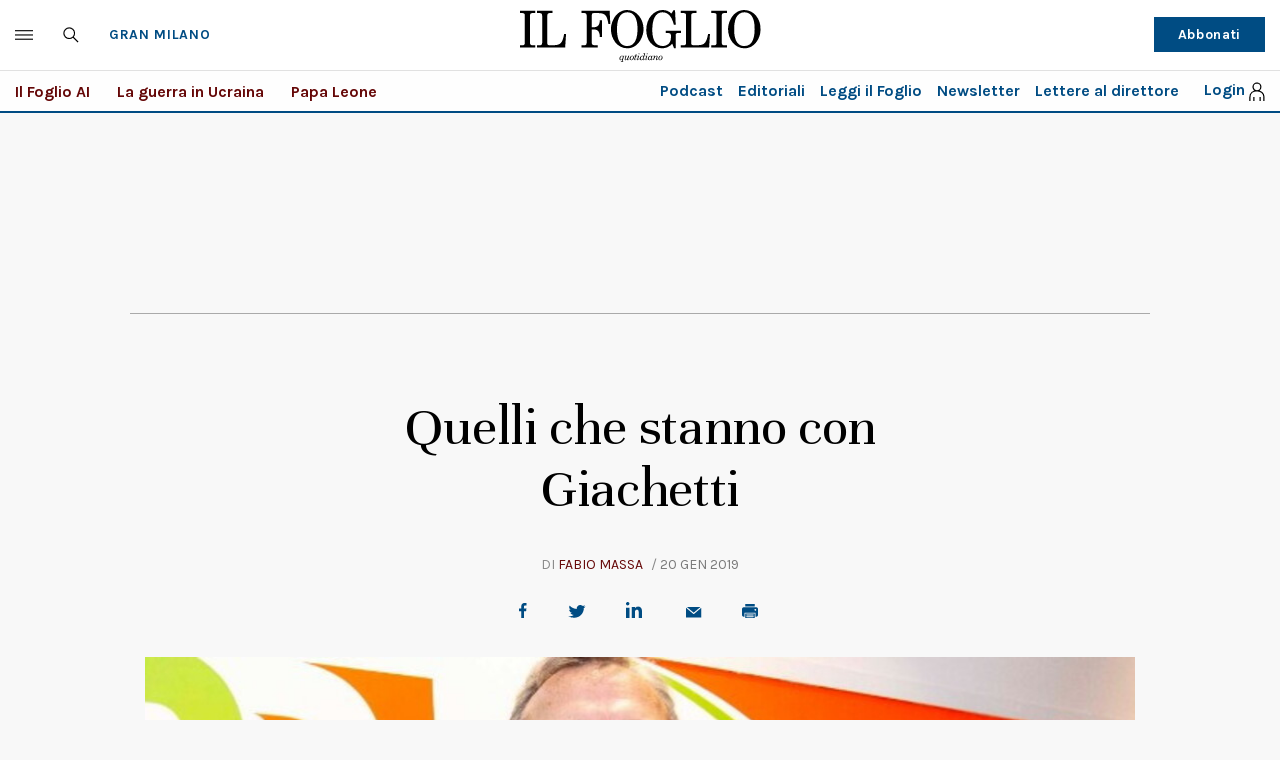

--- FILE ---
content_type: text/html; charset=UTF-8
request_url: https://www.ilfoglio.it/granmilano/2019/01/20/news/quelli-che-stanno-con-giachetti-233434/
body_size: 31857
content:











        
        
        
        
        
        

        
        
        
        
        
    
<!DOCTYPE html>
<!--[if lt IE 8 ]><html lang="it" class="no-js"><![endif]-->
<!--[if IE 8 ]><html lang="it" class="no-js ie8"><![endif]-->
<!--[if IE 9 ]><html lang="it" class="no-js ie9"><![endif]-->
<!--[if (gt IE 9)|!(IE)]><!--><html lang="it" class="no-js"><!--<![endif]-->
	<head>
	<script>
		var author_nameSEO = 'Fabio Massa';
		var pup_dateSEO = '2019-01-20 07:00';
	</script>
		<script>isPayArticle=false;</script>
<title>Quelli che stanno con Giachetti | Il Foglio</title>
<meta name="viewport" content="width=device-width, initial-scale=1.0">
<meta name="description" content="La sorpresa (almeno di idee) in vista del congresso Pd. Ci sono anche ex renziani che non vogliono pi&amp;ugrave; il Pds" />
<meta name="Keywords" content="partito democratico,congresso pd,roberto giachetti,maurizio martina" />
<meta name="sections" content="gran-milano" />

<meta http-equiv="X-UA-Compatible" content="IE=Edge" />
<meta http-equiv="Content-Type" content="text/html;charset=UTF-8" />

<link rel="canonical" href="https://www.ilfoglio.it/granmilano/2019/01/20/news/quelli-che-stanno-con-giachetti-233434/"/>
<link rel="amphtml" href="https://www.ilfoglio.it/granmilano/2019/01/20/news/quelli-che-stanno-con-giachetti-233434/amp/"/>
<meta property="og:type" content="article">
<meta property="og:title" content="Quelli che stanno con Giachetti">
<meta property="og:description" content="La sorpresa (almeno di idee) in vista del congresso Pd. Ci sono anche ex renziani che non vogliono pi&amp;ugrave; il Pds">
<meta property="og:image" content="https://img-prod.ilfoglio.it/2020/09/06/040229930-246e4a42-2628-4848-82c7-cad922ebdb76.jpg">
<meta property="og:image:width"  content="1200" >
<meta property="og:image:height" content="630">
<meta property="og:url" content="https://www.ilfoglio.it/granmilano/2019/01/20/news/quelli-che-stanno-con-giachetti-233434/">
<meta property="fb:app_id" content="1853129581606944">
<meta property="twitter:card" content="summary_large_image">
<meta property="twitter:site" content="@ilfoglio_it">
<meta property="twitter:creator" content="@ilfoglio_it">
<meta property="twitter:title" content="Quelli che stanno con Giachetti">
<meta property="twitter:description" content="La sorpresa (almeno di idee) in vista del congresso Pd. Ci sono anche ex renziani che non vogliono pi&amp;ugrave; il Pds">
<meta property="twitter:url" content="https://www.ilfoglio.it/granmilano/2019/01/20/news/quelli-che-stanno-con-giachetti-233434/">
<meta property="twitter:image" content="https://img-prod.ilfoglio.it/2020/09/06/040229930-246e4a42-2628-4848-82c7-cad922ebdb76.jpg">
<meta property="twitter:image:width"  content="1200">
<meta property="twitter:image:height" content="630">
<link rel="image_src" href="https://img-prod.ilfoglio.it/2020/09/06/040229930-246e4a42-2628-4848-82c7-cad922ebdb76.jpg" />
<meta name="publisher" content="Il Foglio" /> 
<meta name="url" content="https://www.ilfoglio.it/granmilano/2019/01/20/news/quelli-che-stanno-con-giachetti-233434/" />
<meta property="fb:pages" content="61703722992" />
<script type="application/ld+json">
        {
            "@context": "https://schema.org",
            "@type": "NewsArticle",
            "url": "https://www.ilfoglio.it/granmilano/2019/01/20/news/quelli-che-stanno-con-giachetti-233434/",
            "mainEntityOfPage": "https://www.ilfoglio.it/granmilano/2019/01/20/news/quelli-che-stanno-con-giachetti-233434/",
            "headline": "Quelli che stanno con Giachetti",
            "text": "&lt;p&gt;Narrando la vecchiaia di Kant, De Quincey racconta che il celebre filosofo, invecchiando, &amp;ldquo;conservava una memoria perfetta di eventi lontani, mentre le parole stesse che erano state pronunciate un attimo prima sfuggivano al suo ricordo&amp;rdquo;. Fenomeno ricorrente anche in politica, verrebbe da dire. Specialmente dalle parti del Pd, e specialmente dalle parti dei renziani, ormai in difesa, incapaci di difendere le parole d&amp;rsquo;ordine che furono. Quindi, tutti in ordine sparso, suona la ritirata: sperando un giorno di rinserrare le fila.&amp;nbsp;&lt;/p&gt;
&lt;p&gt;&lt;/p&gt;
&lt;p&gt;&lt;strong&gt;PRIMI CONGRESSI IN DIFESA&lt;/strong&gt; - I numeri sono noti, e andrebbero commentati a fondo. I circoli stanno cominciando a votare i candidati al congresso. Di fatto non pervenuti, con cifre da prefisso telefonico Boccia Corallo e Saladino. &amp;Egrave; solo l&amp;rsquo;inizio, ma non &amp;egrave; di buon auspicio per gli outsider.&lt;strong&gt; I tre di testa sono Maurizio Martina, &lt;a href=&#034;https://www.ilfoglio.it/politica/2019/01/13/news/tutti-gli-uomini-di-zingaretti-232103/&#034;&gt;Nicola Zingaretti&lt;/a&gt; e Roberto Giachetti&lt;/strong&gt;. E i &lt;a href=&#034;https://www.ilfoglio.it/politica/2018/12/12/news/i-renziani-vanno-divisi-al-congresso-ma-zingaretti-non-puo-esultare-228781/&#034;&gt;renziani si sono divisi su tutti e tre&lt;/a&gt;. A meno del 10 per cento dei voti, Martina &amp;egrave; in testa sfiorando il 50 per cento. Poi c&amp;rsquo;&amp;egrave; Zingaretti con quasi il 35 per cento. E infine Giachetti al 14,4 per cento. &lt;strong&gt;&amp;Egrave; interessante per&amp;ograve; vedere che Giachetti in citt&amp;agrave; va fortissimo, totalizza il 24,7 per cento.&lt;/strong&gt; Mentre in provincia il re &amp;egrave; Martina, considerato che i tre quarti dei circoli sono quelli della Martesana dove &amp;egrave; assai influente l&amp;rsquo;uomo di punta di Martina a Milano, Matteo Mauri: arriva al 57 per cento. Zingaretti va meglio in citt&amp;agrave;: 38,7 per cento.&lt;/p&gt;
&lt;p&gt;&amp;nbsp;&lt;/p&gt;
&lt;p&gt;A voler semplificare si potrebbe dire che il capoluogo risente della nota divisione tra centro e periferia, se i renziani non fossero equamente sparpagliati sui tre candidati. &amp;ldquo;Siamo costretti a stare in difesa&amp;rdquo;, raccontano dalle parti degli ex seguaci. Difesa e divisione. &lt;strong&gt;Una parte sicuramente andr&amp;agrave; con Zingaretti, seguendo Lia Quartapelle&lt;/strong&gt;. Qualcuno mormora che &amp;egrave; la dimostrazione che davvero renziani non lo sono mai stati, visto che approdano laddove si rinnega l&amp;rsquo;ultima esperienza di governo. Una parte rimarr&amp;agrave; su Martina, seguendo il dettame di Guerini che ha fatto breccia soprattutto sui parlamentari. E l&amp;rsquo;ultima parte (in questo cocktail) se ne star&amp;agrave; su Giachetti.&lt;/p&gt;
&lt;p&gt;&lt;/p&gt;
&lt;p&gt;&lt;strong&gt;LA SORPRESA GIACHETTI&lt;/strong&gt; - &lt;strong&gt;Ecco, la sorpresa &amp;egrave; proprio lui, Giachetti&lt;/strong&gt;. Chi l&amp;rsquo;avrebbe mai detto che l&amp;rsquo;autore di &amp;ldquo;Sigaro, politica e libert&amp;agrave;&amp;rdquo;, uomo delle battaglie sui valori con gli scioperi della fame, l&amp;rsquo;uomo che sembrava dovesse uscire dal Pd solo qualche tempo fa, alla fine avrebbe avuto questo appeal per gli orfani del leader di Rignano? Potenza dell&amp;rsquo;assenza (di proposte forti). &lt;strong&gt;Piuttosto che andare con Majorino (sotto la Madonnina), uomo di Zingaretti&lt;/strong&gt;. Piuttosto che andare con Martina (c&amp;rsquo;&amp;egrave; chi non gli ha perdonato la segreteria post Renzi). Piuttosto. Piuttosto Giachetti. Con lui stanno sicuramente Ada Lucia De Cesaris, l&amp;rsquo;ex vicesindaco nella giunta Pisapia. Donna vicina a Beppe Sala e al mondo del riformismo milanese. Con lui c&amp;rsquo;&amp;egrave; Ivan Scalfarotto, ex sottosegretario.&lt;/p&gt;
&lt;p&gt;&amp;nbsp;&lt;/p&gt;
&lt;p&gt;By the way, entrambi sono nella spina dorsale dei Comitati civici di Renzi. De Cesaris rifiuta la definizione di &amp;ldquo;fedelissima&amp;rdquo;: &amp;ldquo;Noi siamo fedeli a un&amp;rsquo;idea pi&amp;ugrave; che a una persona. Rispetto a chi vuole tornare a quella roba di prima, al tutti insieme trattando su ogni cosa rinnegando l&amp;rsquo;esperienza di governo, noi siamo diversi. Pensiamo che si debba mantenere l&amp;rsquo;idea del Pd, non tornare a quella del Pds&amp;rdquo;. E Martina? &amp;ldquo;&lt;strong&gt;Una soluzione di compromesso. Noi non abbiamo bisogno di compromessi, ma di capacit&amp;agrave; di gestire cambiamenti complessi&lt;/strong&gt;&amp;ldquo;. Poi ci sono Dario Forti, storico ideologo di 02PD. E Mario Rodriguez, ex comunicatore, ex garante del programma di Beppe Sala insieme a Gad Lerner e Marilena Adamo. Manca oggi a Giachetti un pensiero compiuto sul modello Milano, se sia un modello oppure no. E un&amp;rsquo;idea di perch&amp;eacute; la capitale morale dovrebbe votarlo. Ma i suoi stanno facendo un gran lavoro e alla fine qualche risultato sorprendente potrebbe arrivare. Mai dire mai.&lt;/p&gt;
&lt;p&gt;&amp;nbsp;&lt;/p&gt;
&lt;p&gt;&lt;strong&gt;INTANTO, GLI ALTRI&amp;hellip;&lt;/strong&gt; - Mentre il Pd va a congresso, gli altri lavorano. E pure tanto. La Lega, per esempio. Salvini ha detto una cosa peraltro non nuova: vuole il primo cittadino leghista al posto di Beppe Sala, quando Beppe Sala avr&amp;agrave; finito il suo primo mandato. E gi&amp;ugrave; nomi su nomi di dirigenti di tutti i livelli. Stefano Bolognini, che nel Carroccio &amp;egrave; uno che conta eccome, a Milano e non solo, la spiega cos&amp;igrave;: &amp;ldquo;&lt;strong&gt;Abbiamo perso con Parisi e Forza Italia ha performato alla grande, l&amp;rsquo;ultima volta&lt;/strong&gt;. Ci hanno surclassato. Oggi noi siamo al governo del paese e loro sono molto in difficolt&amp;agrave;. Riusciremmo da soli a vincere il Comune? Secondo me no. E dunque dobbiamo trovare qualcuno che allarghi, che sappia parlare con la citt&amp;agrave;. Pu&amp;ograve; essere un interno alla Lega o qualcuno che condivide gli ideali della Lega. Ma l&amp;rsquo;importante &amp;egrave; allargare il pi&amp;ugrave; possibile. E partire con largo anticipo, gi&amp;agrave; nei prossimi mesi. Altrimenti finir&amp;agrave; come con Parisi: all&amp;rsquo;ultimo secondo non si possono fare miracoli&amp;rdquo;.&lt;/p&gt;",
            "keywords": "partito democratico,congresso pd,roberto giachetti,maurizio martina",
            "articleSection": "Gran Milano",
            "publisher": {
                "@type": "Organization",
                "name": "Il Foglio",
                "logo": {
                "@type": "ImageObject",
                "url": "https://www.ilfoglio.it/assets/2020/images/il_foglio_logo.png",
                "height": "233",
                "width":"1080"
                }
            },
            "image": {
                "contentUrl": "https://img-prod.ilfoglio.it/2020/09/06/040229930-246e4a42-2628-4848-82c7-cad922ebdb76.jpg",
                "url": "https://img-prod.ilfoglio.it/2020/09/06/040229930-246e4a42-2628-4848-82c7-cad922ebdb76.jpg",
                "@type": "ImageObject",
                "width": "1200",
                "height": "630"
            },
            "author": {
                "@type": "Person",
                "name": "Il Foglio"
            },
            "dateCreated": "2019-01-16T19:42:00Z",
            "dateModified": "2019-01-17T13:23:32Z",
            "datePublished": "2019-01-20T07:00:01Z"
        }
        </script>
    
<link rel="icon" href="//www.ilfoglio.it/assets/2020/images/favicon.ico?v=1.8.6
" type="image/x-icon" />
<link rel="apple-touch-icon" href="//www.ilfoglio.it/assets/2020/images/favicon.ico?v=1.8.6
" type="image/x-icon" />

<link rel="stylesheet" type="text/css" href="//www.ilfoglio.it/assets/2020/css/main.css?v=1.8.6
">
<link rel="stylesheet" type="text/css" href="https://cdn.jsdelivr.net/npm/slick-carousel@1.8.1/slick/slick.css"/>
<link rel="stylesheet" type="text/css" href="//www.ilfoglio.it/assets/2020/css/jquery-ui.min.css">
<link href="https://fonts.googleapis.com/css2?family=Unna:ital,wght@0,400;0,700;1,400;1,700&display=swap" rel="stylesheet">
<link href="https://fonts.googleapis.com/css2?family=Karla:wght@400;700&display=swap" rel="stylesheet">
<link rel="stylesheet" type="text/css" href="//www.ilfoglio.it/assets/2020/css/custom.css?v=1.8.6
">
<script src="https://ilfoglio-ita-pw.newsmemory.com/?meter&service=onstop&v=2" async></script>



<!-- TCF stub -->
<script type="text/javascript">
!function(){"use strict";function t(r){return t="function"==typeof Symbol&&"symbol"==typeof Symbol.iterator?function(t){return typeof t}:function(t){return t&&"function"==typeof Symbol&&t.constructor===Symbol&&t!==Symbol.prototype?"symbol":typeof t},t(r)}var r="undefined"!=typeof globalThis?globalThis:"undefined"!=typeof window?window:"undefined"!=typeof global?global:"undefined"!=typeof self?self:{};function n(t,r){return t(r={exports:{}},r.exports),r.exports}var e,o,i=function(t){return t&&t.Math===Math&&t},u=i("object"==typeof globalThis&&globalThis)||i("object"==typeof window&&window)||i("object"==typeof self&&self)||i("object"==typeof r&&r)||i("object"==typeof r&&r)||function(){return this}()||Function("return this")(),c=function(t){try{return!!t()}catch(t){return!0}},a=!c((function(){return 7!==Object.defineProperty({},1,{get:function(){return 7}})[1]})),f=!c((function(){var t=function(){}.bind();return"function"!=typeof t||t.hasOwnProperty("prototype")})),s=Function.prototype.call,l=f?s.bind(s):function(){return s.apply(s,arguments)},p={}.propertyIsEnumerable,y=Object.getOwnPropertyDescriptor,v={f:y&&!p.call({1:2},1)?function(t){var r=y(this,t);return!!r&&r.enumerable}:p},b=function(t,r){return{enumerable:!(1&t),configurable:!(2&t),writable:!(4&t),value:r}},g=Function.prototype,d=g.call,h=f&&g.bind.bind(d,d),m=f?h:function(t){return function(){return d.apply(t,arguments)}},S=m({}.toString),w=m("".slice),O=function(t){return w(S(t),8,-1)},j=Object,P=m("".split),T=c((function(){return!j("z").propertyIsEnumerable(0)}))?function(t){return"String"===O(t)?P(t,""):j(t)}:j,L=function(t){return null==t},A=TypeError,_=function(t){if(L(t))throw new A("Can't call method on "+t);return t},E=function(t){return T(_(t))},F="object"==typeof document&&document.all,I={all:F,IS_HTMLDDA:void 0===F&&void 0!==F},M=I.all,k=I.IS_HTMLDDA?function(t){return"function"==typeof t||t===M}:function(t){return"function"==typeof t},C=I.all,D=I.IS_HTMLDDA?function(t){return"object"==typeof t?null!==t:k(t)||t===C}:function(t){return"object"==typeof t?null!==t:k(t)},R=function(t,r){return arguments.length<2?(n=u[t],k(n)?n:void 0):u[t]&&u[t][r];var n},x=m({}.isPrototypeOf),N="undefined"!=typeof navigator&&String(navigator.userAgent)||"",G=u.process,V=u.Deno,z=G&&G.versions||V&&V.version,B=z&&z.v8;B&&(o=(e=B.split("."))[0]>0&&e[0]<4?1:+(e[0]+e[1])),!o&&N&&(!(e=N.match(/Edge\/(\d+)/))||e[1]>=74)&&(e=N.match(/Chrome\/(\d+)/))&&(o=+e[1]);var H=o,U=u.String,W=!!Object.getOwnPropertySymbols&&!c((function(){var t=Symbol("symbol detection");return!U(t)||!(Object(t)instanceof Symbol)||!Symbol.sham&&H&&H<41})),$=W&&!Symbol.sham&&"symbol"==typeof Symbol.iterator,J=Object,X=$?function(t){return"symbol"==typeof t}:function(t){var r=R("Symbol");return k(r)&&x(r.prototype,J(t))},Y=String,q=function(t){try{return Y(t)}catch(t){return"Object"}},K=TypeError,Q=function(t){if(k(t))return t;throw new K(q(t)+" is not a function")},Z=TypeError,tt=Object.defineProperty,rt=function(t,r){try{tt(u,t,{value:r,configurable:!0,writable:!0})}catch(n){u[t]=r}return r},nt="__core-js_shared__",et=u[nt]||rt(nt,{}),ot=n((function(t){(t.exports=function(t,r){return et[t]||(et[t]=void 0!==r?r:{})})("versions",[]).push({version:"3.33.3",mode:"global",copyright:"© 2014-2023 Denis Pushkarev (zloirock.ru)",license:"https://github.com/zloirock/core-js/blob/v3.33.3/LICENSE",source:"https://github.com/zloirock/core-js"})})),it=Object,ut=function(t){return it(_(t))},ct=m({}.hasOwnProperty),at=Object.hasOwn||function(t,r){return ct(ut(t),r)},ft=0,st=Math.random(),lt=m(1..toString),pt=function(t){return"Symbol("+(void 0===t?"":t)+")_"+lt(++ft+st,36)},yt=u.Symbol,vt=ot("wks"),bt=$?yt.for||yt:yt&&yt.withoutSetter||pt,gt=function(t){return at(vt,t)||(vt[t]=W&&at(yt,t)?yt[t]:bt("Symbol."+t)),vt[t]},dt=TypeError,ht=gt("toPrimitive"),mt=function(t){var r=function(t,r){if(!D(t)||X(t))return t;var n,e,o=(n=t[ht],L(n)?void 0:Q(n));if(o){if(void 0===r&&(r="default"),e=l(o,t,r),!D(e)||X(e))return e;throw new dt("Can't convert object to primitive value")}return void 0===r&&(r="number"),function(t,r){var n,e;if("string"===r&&k(n=t.toString)&&!D(e=l(n,t)))return e;if(k(n=t.valueOf)&&!D(e=l(n,t)))return e;if("string"!==r&&k(n=t.toString)&&!D(e=l(n,t)))return e;throw new Z("Can't convert object to primitive value")}(t,r)}(t,"string");return X(r)?r:r+""},St=u.document,wt=D(St)&&D(St.createElement),Ot=function(t){return wt?St.createElement(t):{}},jt=!a&&!c((function(){return 7!==Object.defineProperty(Ot("div"),"a",{get:function(){return 7}}).a})),Pt=Object.getOwnPropertyDescriptor,Tt={f:a?Pt:function(t,r){if(t=E(t),r=mt(r),jt)try{return Pt(t,r)}catch(t){}if(at(t,r))return b(!l(v.f,t,r),t[r])}},Lt=a&&c((function(){return 42!==Object.defineProperty((function(){}),"prototype",{value:42,writable:!1}).prototype})),At=String,_t=TypeError,Et=function(t){if(D(t))return t;throw new _t(At(t)+" is not an object")},Ft=TypeError,It=Object.defineProperty,Mt=Object.getOwnPropertyDescriptor,kt="enumerable",Ct="configurable",Dt="writable",Rt={f:a?Lt?function(t,r,n){if(Et(t),r=mt(r),Et(n),"function"==typeof t&&"prototype"===r&&"value"in n&&Dt in n&&!n[Dt]){var e=Mt(t,r);e&&e[Dt]&&(t[r]=n.value,n={configurable:Ct in n?n[Ct]:e[Ct],enumerable:kt in n?n[kt]:e[kt],writable:!1})}return It(t,r,n)}:It:function(t,r,n){if(Et(t),r=mt(r),Et(n),jt)try{return It(t,r,n)}catch(t){}if("get"in n||"set"in n)throw new Ft("Accessors not supported");return"value"in n&&(t[r]=n.value),t}},xt=a?function(t,r,n){return Rt.f(t,r,b(1,n))}:function(t,r,n){return t[r]=n,t},Nt=Function.prototype,Gt=a&&Object.getOwnPropertyDescriptor,Vt=at(Nt,"name"),zt={EXISTS:Vt,PROPER:Vt&&"something"===function(){}.name,CONFIGURABLE:Vt&&(!a||a&&Gt(Nt,"name").configurable)},Bt=m(Function.toString);k(et.inspectSource)||(et.inspectSource=function(t){return Bt(t)});var Ht,Ut,Wt,$t=et.inspectSource,Jt=u.WeakMap,Xt=k(Jt)&&/native code/.test(String(Jt)),Yt=ot("keys"),qt=function(t){return Yt[t]||(Yt[t]=pt(t))},Kt={},Qt="Object already initialized",Zt=u.TypeError,tr=u.WeakMap;if(Xt||et.state){var rr=et.state||(et.state=new tr);rr.get=rr.get,rr.has=rr.has,rr.set=rr.set,Ht=function(t,r){if(rr.has(t))throw new Zt(Qt);return r.facade=t,rr.set(t,r),r},Ut=function(t){return rr.get(t)||{}},Wt=function(t){return rr.has(t)}}else{var nr=qt("state");Kt[nr]=!0,Ht=function(t,r){if(at(t,nr))throw new Zt(Qt);return r.facade=t,xt(t,nr,r),r},Ut=function(t){return at(t,nr)?t[nr]:{}},Wt=function(t){return at(t,nr)}}var er={set:Ht,get:Ut,has:Wt,enforce:function(t){return Wt(t)?Ut(t):Ht(t,{})},getterFor:function(t){return function(r){var n;if(!D(r)||(n=Ut(r)).type!==t)throw new Zt("Incompatible receiver, "+t+" required");return n}}},or=n((function(t){var r=zt.CONFIGURABLE,n=er.enforce,e=er.get,o=String,i=Object.defineProperty,u=m("".slice),f=m("".replace),s=m([].join),l=a&&!c((function(){return 8!==i((function(){}),"length",{value:8}).length})),p=String(String).split("String"),y=t.exports=function(t,e,c){"Symbol("===u(o(e),0,7)&&(e="["+f(o(e),/^Symbol\(([^)]*)\)/,"$1")+"]"),c&&c.getter&&(e="get "+e),c&&c.setter&&(e="set "+e),(!at(t,"name")||r&&t.name!==e)&&(a?i(t,"name",{value:e,configurable:!0}):t.name=e),l&&c&&at(c,"arity")&&t.length!==c.arity&&i(t,"length",{value:c.arity});try{c&&at(c,"constructor")&&c.constructor?a&&i(t,"prototype",{writable:!1}):t.prototype&&(t.prototype=void 0)}catch(t){}var y=n(t);return at(y,"source")||(y.source=s(p,"string"==typeof e?e:"")),t};Function.prototype.toString=y((function(){return k(this)&&e(this).source||$t(this)}),"toString")})),ir=function(t,r,n,e){e||(e={});var o=e.enumerable,i=void 0!==e.name?e.name:r;if(k(n)&&or(n,i,e),e.global)o?t[r]=n:rt(r,n);else{try{e.unsafe?t[r]&&(o=!0):delete t[r]}catch(t){}o?t[r]=n:Rt.f(t,r,{value:n,enumerable:!1,configurable:!e.nonConfigurable,writable:!e.nonWritable})}return t},ur=Math.ceil,cr=Math.floor,ar=Math.trunc||function(t){var r=+t;return(r>0?cr:ur)(r)},fr=function(t){var r=+t;return r!=r||0===r?0:ar(r)},sr=Math.max,lr=Math.min,pr=function(t,r){var n=fr(t);return n<0?sr(n+r,0):lr(n,r)},yr=Math.min,vr=function(t){return(r=t.length)>0?yr(fr(r),9007199254740991):0;var r},br=function(t){return function(r,n,e){var o,i=E(r),u=vr(i),c=pr(e,u);if(t&&n!=n){for(;u>c;)if((o=i[c++])!=o)return!0}else for(;u>c;c++)if((t||c in i)&&i[c]===n)return t||c||0;return!t&&-1}},gr=(br(!0),br(!1)),dr=m([].push),hr=function(t,r){var n,e=E(t),o=0,i=[];for(n in e)!at(Kt,n)&&at(e,n)&&dr(i,n);for(;r.length>o;)at(e,n=r[o++])&&(~gr(i,n)||dr(i,n));return i},mr=["constructor","hasOwnProperty","isPrototypeOf","propertyIsEnumerable","toLocaleString","toString","valueOf"],Sr=mr.concat("length","prototype"),wr={f:Object.getOwnPropertyNames||function(t){return hr(t,Sr)}},Or={f:Object.getOwnPropertySymbols},jr=m([].concat),Pr=R("Reflect","ownKeys")||function(t){var r=wr.f(Et(t)),n=Or.f;return n?jr(r,n(t)):r},Tr=function(t,r,n){for(var e=Pr(r),o=Rt.f,i=Tt.f,u=0;u<e.length;u++){var c=e[u];at(t,c)||n&&at(n,c)||o(t,c,i(r,c))}},Lr=/#|\.prototype\./,Ar=function(t,r){var n=Er[_r(t)];return n===Ir||n!==Fr&&(k(r)?c(r):!!r)},_r=Ar.normalize=function(t){return String(t).replace(Lr,".").toLowerCase()},Er=Ar.data={},Fr=Ar.NATIVE="N",Ir=Ar.POLYFILL="P",Mr=Ar,kr=Tt.f,Cr=function(t,r){var n,e,o,i,c,a=t.target,f=t.global,s=t.stat;if(n=f?u:s?u[a]||rt(a,{}):(u[a]||{}).prototype)for(e in r){if(i=r[e],o=t.dontCallGetSet?(c=kr(n,e))&&c.value:n[e],!Mr(f?e:a+(s?".":"#")+e,t.forced)&&void 0!==o){if(typeof i==typeof o)continue;Tr(i,o)}(t.sham||o&&o.sham)&&xt(i,"sham",!0),ir(n,e,i,t)}},Dr={};Dr[gt("toStringTag")]="z";var Rr,xr="[object z]"===String(Dr),Nr=gt("toStringTag"),Gr=Object,Vr="Arguments"===O(function(){return arguments}()),zr=xr?O:function(t){var r,n,e;return void 0===t?"Undefined":null===t?"Null":"string"==typeof(n=function(t,r){try{return t[r]}catch(t){}}(r=Gr(t),Nr))?n:Vr?O(r):"Object"===(e=O(r))&&k(r.callee)?"Arguments":e},Br=String,Hr=function(t){if("Symbol"===zr(t))throw new TypeError("Cannot convert a Symbol value to a string");return Br(t)},Ur=Object.keys||function(t){return hr(t,mr)},Wr=a&&!Lt?Object.defineProperties:function(t,r){Et(t);for(var n,e=E(r),o=Ur(r),i=o.length,u=0;i>u;)Rt.f(t,n=o[u++],e[n]);return t},$r={f:Wr},Jr=R("document","documentElement"),Xr="prototype",Yr="script",qr=qt("IE_PROTO"),Kr=function(){},Qr=function(t){return"<"+Yr+">"+t+"</"+Yr+">"},Zr=function(t){t.write(Qr("")),t.close();var r=t.parentWindow.Object;return t=null,r},tn=function(){try{Rr=new ActiveXObject("htmlfile")}catch(t){}var t,r,n;tn="undefined"!=typeof document?document.domain&&Rr?Zr(Rr):(r=Ot("iframe"),n="java"+Yr+":",r.style.display="none",Jr.appendChild(r),r.src=String(n),(t=r.contentWindow.document).open(),t.write(Qr("document.F=Object")),t.close(),t.F):Zr(Rr);for(var e=mr.length;e--;)delete tn[Xr][mr[e]];return tn()};Kt[qr]=!0;var rn=Object.create||function(t,r){var n;return null!==t?(Kr[Xr]=Et(t),n=new Kr,Kr[Xr]=null,n[qr]=t):n=tn(),void 0===r?n:$r.f(n,r)},nn=Array,en=Math.max,on=wr.f,un="object"==typeof window&&window&&Object.getOwnPropertyNames?Object.getOwnPropertyNames(window):[],cn={f:function(t){return un&&"Window"===O(t)?function(t){try{return on(t)}catch(t){return function(t,r,n){for(var e,o,i,u,c=vr(t),a=pr(void 0,c),f=pr(c,c),s=nn(en(f-a,0)),l=0;a<f;a++,l++)e=s,o=l,i=t[a],(u=mt(o))in e?Rt.f(e,u,b(0,i)):e[u]=i;return s.length=l,s}(un)}}(t):on(E(t))}},an=function(t,r,n){return n.get&&or(n.get,r,{getter:!0}),n.set&&or(n.set,r,{setter:!0}),Rt.f(t,r,n)},fn={f:gt},sn=u,ln=Rt.f,pn=function(t){var r=sn.Symbol||(sn.Symbol={});at(r,t)||ln(r,t,{value:fn.f(t)})},yn=Rt.f,vn=gt("toStringTag"),bn=function(t,r,n){t&&!n&&(t=t.prototype),t&&!at(t,vn)&&yn(t,vn,{configurable:!0,value:r})},gn=function(t){if("Function"===O(t))return m(t)},dn=gn(gn.bind),hn=Array.isArray||function(t){return"Array"===O(t)},mn=function(){},Sn=[],wn=R("Reflect","construct"),On=/^\s*(?:class|function)\b/,jn=m(On.exec),Pn=!On.test(mn),Tn=function(t){if(!k(t))return!1;try{return wn(mn,Sn,t),!0}catch(t){return!1}},Ln=function(t){if(!k(t))return!1;switch(zr(t)){case"AsyncFunction":case"GeneratorFunction":case"AsyncGeneratorFunction":return!1}try{return Pn||!!jn(On,$t(t))}catch(t){return!0}};Ln.sham=!0;var An=!wn||c((function(){var t;return Tn(Tn.call)||!Tn(Object)||!Tn((function(){t=!0}))||t}))?Ln:Tn,_n=gt("species"),En=Array,Fn=function(t,r){return new(function(t){var r;return hn(t)&&(r=t.constructor,(An(r)&&(r===En||hn(r.prototype))||D(r)&&null===(r=r[_n]))&&(r=void 0)),void 0===r?En:r}(t))(0===r?0:r)},In=m([].push),Mn=function(t){var r=1===t,n=2===t,e=3===t,o=4===t,i=6===t,u=7===t,c=5===t||i;return function(a,s,l,p){for(var y,v,b=ut(a),g=T(b),d=function(t,r){return Q(t),void 0===r?t:f?dn(t,r):function(){return t.apply(r,arguments)}}(s,l),h=vr(g),m=0,S=p||Fn,w=r?S(a,h):n||u?S(a,0):void 0;h>m;m++)if((c||m in g)&&(v=d(y=g[m],m,b),t))if(r)w[m]=v;else if(v)switch(t){case 3:return!0;case 5:return y;case 6:return m;case 2:In(w,y)}else switch(t){case 4:return!1;case 7:In(w,y)}return i?-1:e||o?o:w}},kn=[Mn(0),Mn(1),Mn(2),Mn(3),Mn(4),Mn(5),Mn(6),Mn(7)][0],Cn=qt("hidden"),Dn="Symbol",Rn="prototype",xn=er.set,Nn=er.getterFor(Dn),Gn=Object[Rn],Vn=u.Symbol,zn=Vn&&Vn[Rn],Bn=u.RangeError,Hn=u.TypeError,Un=u.QObject,Wn=Tt.f,$n=Rt.f,Jn=cn.f,Xn=v.f,Yn=m([].push),qn=ot("symbols"),Kn=ot("op-symbols"),Qn=ot("wks"),Zn=!Un||!Un[Rn]||!Un[Rn].findChild,te=function(t,r,n){var e=Wn(Gn,r);e&&delete Gn[r],$n(t,r,n),e&&t!==Gn&&$n(Gn,r,e)},re=a&&c((function(){return 7!==rn($n({},"a",{get:function(){return $n(this,"a",{value:7}).a}})).a}))?te:$n,ne=function(t,r){var n=qn[t]=rn(zn);return xn(n,{type:Dn,tag:t,description:r}),a||(n.description=r),n},ee=function(t,r,n){t===Gn&&ee(Kn,r,n),Et(t);var e=mt(r);return Et(n),at(qn,e)?(n.enumerable?(at(t,Cn)&&t[Cn][e]&&(t[Cn][e]=!1),n=rn(n,{enumerable:b(0,!1)})):(at(t,Cn)||$n(t,Cn,b(1,{})),t[Cn][e]=!0),re(t,e,n)):$n(t,e,n)},oe=function(t,r){Et(t);var n=E(r),e=Ur(n).concat(ae(n));return kn(e,(function(r){a&&!l(ie,n,r)||ee(t,r,n[r])})),t},ie=function(t){var r=mt(t),n=l(Xn,this,r);return!(this===Gn&&at(qn,r)&&!at(Kn,r))&&(!(n||!at(this,r)||!at(qn,r)||at(this,Cn)&&this[Cn][r])||n)},ue=function(t,r){var n=E(t),e=mt(r);if(n!==Gn||!at(qn,e)||at(Kn,e)){var o=Wn(n,e);return!o||!at(qn,e)||at(n,Cn)&&n[Cn][e]||(o.enumerable=!0),o}},ce=function(t){var r=Jn(E(t)),n=[];return kn(r,(function(t){at(qn,t)||at(Kt,t)||Yn(n,t)})),n},ae=function(t){var r=t===Gn,n=Jn(r?Kn:E(t)),e=[];return kn(n,(function(t){!at(qn,t)||r&&!at(Gn,t)||Yn(e,qn[t])})),e};W||(Vn=function(){if(x(zn,this))throw new Hn("Symbol is not a constructor");var t=arguments.length&&void 0!==arguments[0]?Hr(arguments[0]):void 0,r=pt(t),n=function(t){var e=void 0===this?u:this;e===Gn&&l(n,Kn,t),at(e,Cn)&&at(e[Cn],r)&&(e[Cn][r]=!1);var o=b(1,t);try{re(e,r,o)}catch(t){if(!(t instanceof Bn))throw t;te(e,r,o)}};return a&&Zn&&re(Gn,r,{configurable:!0,set:n}),ne(r,t)},zn=Vn[Rn],ir(zn,"toString",(function(){return Nn(this).tag})),ir(Vn,"withoutSetter",(function(t){return ne(pt(t),t)})),v.f=ie,Rt.f=ee,$r.f=oe,Tt.f=ue,wr.f=cn.f=ce,Or.f=ae,fn.f=function(t){return ne(gt(t),t)},a&&(an(zn,"description",{configurable:!0,get:function(){return Nn(this).description}}),ir(Gn,"propertyIsEnumerable",ie,{unsafe:!0}))),Cr({global:!0,constructor:!0,wrap:!0,forced:!W,sham:!W},{Symbol:Vn}),kn(Ur(Qn),(function(t){pn(t)})),Cr({target:Dn,stat:!0,forced:!W},{useSetter:function(){Zn=!0},useSimple:function(){Zn=!1}}),Cr({target:"Object",stat:!0,forced:!W,sham:!a},{create:function(t,r){return void 0===r?rn(t):oe(rn(t),r)},defineProperty:ee,defineProperties:oe,getOwnPropertyDescriptor:ue}),Cr({target:"Object",stat:!0,forced:!W},{getOwnPropertyNames:ce}),function(){var t=R("Symbol"),r=t&&t.prototype,n=r&&r.valueOf,e=gt("toPrimitive");r&&!r[e]&&ir(r,e,(function(t){return l(n,this)}),{arity:1})}(),bn(Vn,Dn),Kt[Cn]=!0;var fe=W&&!!Symbol.for&&!!Symbol.keyFor,se=ot("string-to-symbol-registry"),le=ot("symbol-to-string-registry");Cr({target:"Symbol",stat:!0,forced:!fe},{for:function(t){var r=Hr(t);if(at(se,r))return se[r];var n=R("Symbol")(r);return se[r]=n,le[n]=r,n}});var pe=ot("symbol-to-string-registry");Cr({target:"Symbol",stat:!0,forced:!fe},{keyFor:function(t){if(!X(t))throw new TypeError(q(t)+" is not a symbol");if(at(pe,t))return pe[t]}});var ye=Function.prototype,ve=ye.apply,be=ye.call,ge="object"==typeof Reflect&&Reflect.apply||(f?be.bind(ve):function(){return be.apply(ve,arguments)}),de=m([].slice),he=m([].push),me=String,Se=R("JSON","stringify"),we=m(/./.exec),Oe=m("".charAt),je=m("".charCodeAt),Pe=m("".replace),Te=m(1..toString),Le=/[\uD800-\uDFFF]/g,Ae=/^[\uD800-\uDBFF]$/,_e=/^[\uDC00-\uDFFF]$/,Ee=!W||c((function(){var t=R("Symbol")("stringify detection");return"[null]"!==Se([t])||"{}"!==Se({a:t})||"{}"!==Se(Object(t))})),Fe=c((function(){return'"\udf06\ud834"'!==Se("\uDF06\uD834")||'"\udead"'!==Se("\uDEAD")})),Ie=function(t,r){var n=de(arguments),e=function(t){if(k(t))return t;if(hn(t)){for(var r=t.length,n=[],e=0;e<r;e++){var o=t[e];"string"==typeof o?he(n,o):"number"!=typeof o&&"Number"!==O(o)&&"String"!==O(o)||he(n,Hr(o))}var i=n.length,u=!0;return function(t,r){if(u)return u=!1,r;if(hn(this))return r;for(var e=0;e<i;e++)if(n[e]===t)return r}}}(r);if(k(e)||void 0!==t&&!X(t))return n[1]=function(t,r){if(k(e)&&(r=l(e,this,me(t),r)),!X(r))return r},ge(Se,null,n)},Me=function(t,r,n){var e=Oe(n,r-1),o=Oe(n,r+1);return we(Ae,t)&&!we(_e,o)||we(_e,t)&&!we(Ae,e)?"\\u"+Te(je(t,0),16):t};Se&&Cr({target:"JSON",stat:!0,arity:3,forced:Ee||Fe},{stringify:function(t,r,n){var e=de(arguments),o=ge(Ee?Ie:Se,null,e);return Fe&&"string"==typeof o?Pe(o,Le,Me):o}});var ke=!W||c((function(){Or.f(1)}));Cr({target:"Object",stat:!0,forced:ke},{getOwnPropertySymbols:function(t){var r=Or.f;return r?r(ut(t)):[]}});var Ce=u.Symbol,De=Ce&&Ce.prototype;if(a&&k(Ce)&&(!("description"in De)||void 0!==Ce().description)){var Re={},xe=function(){var t=arguments.length<1||void 0===arguments[0]?void 0:Hr(arguments[0]),r=x(De,this)?new Ce(t):void 0===t?Ce():Ce(t);return""===t&&(Re[r]=!0),r};Tr(xe,Ce),xe.prototype=De,De.constructor=xe;var Ne="Symbol(description detection)"===String(Ce("description detection")),Ge=m(De.valueOf),Ve=m(De.toString),ze=/^Symbol\((.*)\)[^)]+$/,Be=m("".replace),He=m("".slice);an(De,"description",{configurable:!0,get:function(){var t=Ge(this);if(at(Re,t))return"";var r=Ve(t),n=Ne?He(r,7,-1):Be(r,ze,"$1");return""===n?void 0:n}}),Cr({global:!0,constructor:!0,forced:!0},{Symbol:xe})}var Ue=xr?{}.toString:function(){return"[object "+zr(this)+"]"};xr||ir(Object.prototype,"toString",Ue,{unsafe:!0}),pn("iterator");var We=Rt.f,$e=gt("unscopables"),Je=Array.prototype;void 0===Je[$e]&&We(Je,$e,{configurable:!0,value:rn(null)});var Xe,Ye,qe,Ke=function(t){Je[$e][t]=!0},Qe={},Ze=!c((function(){function t(){}return t.prototype.constructor=null,Object.getPrototypeOf(new t)!==t.prototype})),to=qt("IE_PROTO"),ro=Object,no=ro.prototype,eo=Ze?ro.getPrototypeOf:function(t){var r=ut(t);if(at(r,to))return r[to];var n=r.constructor;return k(n)&&r instanceof n?n.prototype:r instanceof ro?no:null},oo=gt("iterator"),io=!1;[].keys&&("next"in(qe=[].keys())?(Ye=eo(eo(qe)))!==Object.prototype&&(Xe=Ye):io=!0);var uo=!D(Xe)||c((function(){var t={};return Xe[oo].call(t)!==t}));uo&&(Xe={}),k(Xe[oo])||ir(Xe,oo,(function(){return this}));var co={IteratorPrototype:Xe,BUGGY_SAFARI_ITERATORS:io},ao=co.IteratorPrototype,fo=function(){return this},so=String,lo=TypeError,po=Object.setPrototypeOf||("__proto__"in{}?function(){var t,r=!1,n={};try{(t=function(t,r,n){try{return m(Q(Object.getOwnPropertyDescriptor(t,"__proto__").set))}catch(t){}}(Object.prototype))(n,[]),r=n instanceof Array}catch(t){}return function(n,e){return Et(n),function(t){if("object"==typeof t||k(t))return t;throw new lo("Can't set "+so(t)+" as a prototype")}(e),r?t(n,e):n.__proto__=e,n}}():void 0),yo=zt.PROPER,vo=zt.CONFIGURABLE,bo=co.IteratorPrototype,go=co.BUGGY_SAFARI_ITERATORS,ho=gt("iterator"),mo="keys",So="values",wo="entries",Oo=function(){return this},jo=function(t,r,n,e,o,i,u){!function(t,r,n,e){var o=r+" Iterator";t.prototype=rn(ao,{next:b(1,n)}),bn(t,o,!1),Qe[o]=fo}(n,r,e);var c,a,f,s=function(t){if(t===o&&d)return d;if(!go&&t&&t in v)return v[t];switch(t){case mo:case So:case wo:return function(){return new n(this,t)}}return function(){return new n(this)}},p=r+" Iterator",y=!1,v=t.prototype,g=v[ho]||v["@@iterator"]||o&&v[o],d=!go&&g||s(o),h="Array"===r&&v.entries||g;if(h&&(c=eo(h.call(new t)))!==Object.prototype&&c.next&&(eo(c)!==bo&&(po?po(c,bo):k(c[ho])||ir(c,ho,Oo)),bn(c,p,!0)),yo&&o===So&&g&&g.name!==So&&(vo?xt(v,"name",So):(y=!0,d=function(){return l(g,this)})),o)if(a={values:s(So),keys:i?d:s(mo),entries:s(wo)},u)for(f in a)(go||y||!(f in v))&&ir(v,f,a[f]);else Cr({target:r,proto:!0,forced:go||y},a);return v[ho]!==d&&ir(v,ho,d,{name:o}),Qe[r]=d,a},Po=function(t,r){return{value:t,done:r}},To=Rt.f,Lo="Array Iterator",Ao=er.set,_o=er.getterFor(Lo),Eo=jo(Array,"Array",(function(t,r){Ao(this,{type:Lo,target:E(t),index:0,kind:r})}),(function(){var t=_o(this),r=t.target,n=t.index++;if(!r||n>=r.length)return t.target=void 0,Po(void 0,!0);switch(t.kind){case"keys":return Po(n,!1);case"values":return Po(r[n],!1)}return Po([n,r[n]],!1)}),"values"),Fo=Qe.Arguments=Qe.Array;if(Ke("keys"),Ke("values"),Ke("entries"),a&&"values"!==Fo.name)try{To(Fo,"name",{value:"values"})}catch(t){}var Io=m("".charAt),Mo=m("".charCodeAt),ko=m("".slice),Co=function(t){return function(r,n){var e,o,i=Hr(_(r)),u=fr(n),c=i.length;return u<0||u>=c?t?"":void 0:(e=Mo(i,u))<55296||e>56319||u+1===c||(o=Mo(i,u+1))<56320||o>57343?t?Io(i,u):e:t?ko(i,u,u+2):o-56320+(e-55296<<10)+65536}},Do=(Co(!1),Co(!0)),Ro="String Iterator",xo=er.set,No=er.getterFor(Ro);jo(String,"String",(function(t){xo(this,{type:Ro,string:Hr(t),index:0})}),(function(){var t,r=No(this),n=r.string,e=r.index;return e>=n.length?Po(void 0,!0):(t=Do(n,e),r.index+=t.length,Po(t,!1))}));var Go={CSSRuleList:0,CSSStyleDeclaration:0,CSSValueList:0,ClientRectList:0,DOMRectList:0,DOMStringList:0,DOMTokenList:1,DataTransferItemList:0,FileList:0,HTMLAllCollection:0,HTMLCollection:0,HTMLFormElement:0,HTMLSelectElement:0,MediaList:0,MimeTypeArray:0,NamedNodeMap:0,NodeList:1,PaintRequestList:0,Plugin:0,PluginArray:0,SVGLengthList:0,SVGNumberList:0,SVGPathSegList:0,SVGPointList:0,SVGStringList:0,SVGTransformList:0,SourceBufferList:0,StyleSheetList:0,TextTrackCueList:0,TextTrackList:0,TouchList:0},Vo=Ot("span").classList,zo=Vo&&Vo.constructor&&Vo.constructor.prototype,Bo=zo===Object.prototype?void 0:zo,Ho=gt("iterator"),Uo=gt("toStringTag"),Wo=Eo.values,$o=function(t,r){if(t){if(t[Ho]!==Wo)try{xt(t,Ho,Wo)}catch(r){t[Ho]=Wo}if(t[Uo]||xt(t,Uo,r),Go[r])for(var n in Eo)if(t[n]!==Eo[n])try{xt(t,n,Eo[n])}catch(r){t[n]=Eo[n]}}};for(var Jo in Go)$o(u[Jo]&&u[Jo].prototype,Jo);$o(Bo,"DOMTokenList");var Xo=zt.EXISTS,Yo=Function.prototype,qo=m(Yo.toString),Ko=/function\b(?:\s|\/\*[\S\s]*?\*\/|\/\/[^\n\r]*[\n\r]+)*([^\s(/]*)/,Qo=m(Ko.exec);a&&!Xo&&an(Yo,"name",{configurable:!0,get:function(){try{return Qo(Ko,qo(this))[1]}catch(t){return""}}});var Zo=c((function(){Ur(1)}));Cr({target:"Object",stat:!0,forced:Zo},{keys:function(t){return Ur(ut(t))}});var ti=n((function(r){function n(r){return(n="function"==typeof Symbol&&"symbol"==t(Symbol.iterator)?function(r){return t(r)}:function(r){return r&&"function"==typeof Symbol&&r.constructor===Symbol&&r!==Symbol.prototype?"symbol":t(r)})(r)}r.exports=function(){for(var t,r,e=[],o=window,i=o;i;){try{if(i.frames.__tcfapiLocator){t=i;break}}catch(t){}if(i===o.top)break;i=i.parent}t||(function t(){var r=o.document,n=!!o.frames.__tcfapiLocator;if(!n)if(r.body){var e=r.createElement("iframe");e.style.cssText="display:none",e.name="__tcfapiLocator",r.body.appendChild(e)}else setTimeout(t,5);return!n}(),o.__tcfapi=function(){for(var t=arguments.length,n=new Array(t),o=0;o<t;o++)n[o]=arguments[o];if(!n.length)return e;"setGdprApplies"===n[0]?n.length>3&&2===parseInt(n[1],10)&&"boolean"==typeof n[3]&&(r=n[3],"function"==typeof n[2]&&n[2]("set",!0)):"ping"===n[0]?"function"==typeof n[2]&&n[2]({gdprApplies:r,cmpLoaded:!1,cmpStatus:"stub"}):e.push(n)},o.addEventListener("message",(function(t){var r="string"==typeof t.data,e={};if(r)try{e=JSON.parse(t.data)}catch(t){}else e=t.data;var o="object"===n(e)&&null!==e?e.__tcfapiCall:null;o&&window.__tcfapi(o.command,o.version,(function(n,e){var i={__tcfapiReturn:{returnValue:n,success:e,callId:o.callId}};t&&t.source&&t.source.postMessage&&t.source.postMessage(r?JSON.stringify(i):i,"*")}),o.parameter)}),!1))}}));ti()}();
</script>
    
    <!-- Default Consent Mode config -->
<script>
    window.dataLayer = window.dataLayer || [];
    function gtag(){dataLayer.push(arguments);}
    (function(){
        gtag('consent', 'default', {
            'ad_storage': 'denied',
            'analytics_storage': 'denied',
            'functionality_storage': 'denied',
            'personalization_storage': 'denied',
            'security_storage': 'denied',
            'ad_user_data': 'denied',
            'ad_personalization': 'denied',
            'wait_for_update': 1500
        });
        gtag('set', 'ads_data_redaction', false);
        gtag('set', 'url_passthrough', false);
        const s={adStorage:{storageName:"ad_storage",serialNumber:0},analyticsStorage:{storageName:"analytics_storage",serialNumber:1},functionalityStorage:{storageName:"functionality_storage",serialNumber:2},personalizationStorage:{storageName:"personalization_storage",serialNumber:3},securityStorage:{storageName:"security_storage",serialNumber:4},adUserData:{storageName:"ad_user_data",serialNumber:5},adPersonalization:{storageName:"ad_personalization",serialNumber:6}};let c=localStorage.getItem("__lxG__consent__v2");if(c){c=JSON.parse(c);if(c&&c.cls_val)c=c.cls_val;if(c)c=c.split("|");if(c&&c.length&&typeof c[14]!==undefined){c=c[14].split("").map(e=>e-0);if(c.length){let t={};Object.values(s).sort((e,t)=>e.serialNumber-t.serialNumber).forEach(e=>{t[e.storageName]=c[e.serialNumber]?"granted":"denied"});gtag("consent","update",t)}}}
        if(Math.random() < 0.05) {if (window.dataLayer && (window.dataLayer.some(e => e[0] === 'js' && e[1] instanceof Date) || window.dataLayer.some(e => e['event'] === 'gtm.js' && e['gtm.start'] == true ))) {document.head.appendChild(document.createElement('img')).src = "//clickiocdn.com/utr/gtag/?sid=236004";}}
    })();
</script>
    


    <!-- Clickio Consent Main tag -->
    <script async type="text/javascript" src="//clickiocmp.com/t/consent_221138.js"></script>


<!-- 
    page: detail
    category: /gran-milano/
    detail type: Articolo
-->





<script>
    var _ismobile = false;
    var _istablet = false;
    _ismobile = (/iphone|ipod|android|blackberry|opera|mini|windows\sce|palm|smartphone|iemobile/i.test(navigator.userAgent.toLowerCase()));
    _istablet = (/ipad|android|android 3.0|xoom|sch-i800|playbook|tablet|kindle/i.test(navigator.userAgent.toLowerCase()));
    if (navigator.userAgent.toLowerCase().indexOf("android") > 0) { // if android devo discriminare ulteriormente
        if (navigator.userAgent.toLowerCase().search("mobile") > -1) {
            _ismobile = true;
            _istablet = false;
        } else {
            _istablet = true;
            _ismobile = false;
        }
    }
    var isMobile = _ismobile;
    var HTMLTAG = document.getElementsByTagName( 'html' )[0];
    HTMLTAG.className += (isMobile ? ' mobile' : ' desktop');
    
    var locationUrl = document.location.href;
    var ilfoglio_section = "";
    
        
            
                var pagetype = "free article";//"freearticle";
               
        

    

    if (locationUrl.indexOf("\/cultura\/") > 0){
        ilfoglio_section = "sezione-cultura";
    }else if(locationUrl.indexOf("\/politica\/") > 0){
        ilfoglio_section = "sezione-politica";
    }else if(locationUrl.indexOf("\/chiesa\/") > 0){
        ilfoglio_section = "sezione-chiesa";
    }else if(locationUrl.indexOf("\/giustizia\/") > 0){
        ilfoglio_section = "sezione-giustizia";
    }else if(locationUrl.indexOf("\/societa\/") > 0){
        ilfoglio_section = "sezione-societa";
    }else if(locationUrl.indexOf("\/esteri\/") > 0){
        ilfoglio_section = "sezione-esteri";
    }else if(locationUrl.indexOf("\/bioetica\/") > 0){
        ilfoglio_section = "sezione-bioetica";
    }else if(locationUrl.indexOf("\/economia\/") > 0){
        ilfoglio_section = "sezione-economia";
    }else if(locationUrl.indexOf("\/sport\/") > 0){
        ilfoglio_section = "sezione-sport";
    }    
</script>
<script type="text/javascript">
window._gmp = {
    pageType: pagetype,
    section: ilfoglio_section
};

window._gmp = new Proxy(window._gmp, {
    set(target, property, value) {
        if (property === 'userType' && value === 'subscriber' || ((property == 'pageType' && value ==
                'homepage') || (property == 'pageType' && value == 'free article'))) {
            console.log('userType changed to subscriber');
            try {
                googletag.destroySlots();
            } catch (e) {
                console.warn(e.message);
            }
        }
        target[property] = value;
        return true;
    }
});

if (typeof authWeb !== "undefined" && authWeb && typeof isPayArticle !== "undefined" && isPayArticle) {
    window._gmp.userType = "subscriber";
}
initSwg();
</script>


<!-- consent -->
<script>
    localStorage.setItem('__CONSENT', '0')
    document.addEventListener('consentGranted', 
    function(evt) {
        // console.log(a);
        console.log("consentGranted intercepted!");
        localStorage.setItem('__CONSENT', JSON.stringify(event.detail.purposes));
		if (evt.detail.purposes["1"]) { // da gestire
			// inserire qui le chiamate a servizi del publisher che utilizzano cookie: ADV
			console.log('adv granted');
		}
		if (evt.detail.purposes["8"] && evt.detail.purposes["9"]) { // gestito
			// inserire qui le chiamate a servizi che misurano efficacia del contenuto: ok, es. Analytics, Tag Manager, AdForm, Linkedin (e.g. google analytics)... altro? 
            console.log('audiweb granted');
			console.log('Analytics, Tag Manager, AdForm granted');
            fbq('init', '916540528499612');
            fbq('track', 'PageView');


            var dataLayerGtag = {'send_to': '(none)'};

            gtag('config', '(none)',{
                'custom_map': {'dimension1': 'content_type','dimension2': 'category'}, 'send_page_view': false
            });
             /*var category = '/gran-milano/';
            cateogry = category.slice(1,-1);
            dataLayerGtag.content_type = "articolo";
            dataLayerGtag.category = cateogry;
            console.log(dataLayerGtag);
            gtag('event', 'page_view', dataLayerGtag);
            */
            // gtag('js', new Date());
            // gtag('config', 'UA-3334333-1');
            // track24years
            var consentStatus = getConsentStatus(8) && getConsentStatus(9);
            // console.log('### consentStatus 74: ' + consentStatus);
            
            function gtag() { dataLayer.push(arguments); }
            gtag("consent", "update", {
                ad_storage: "granted",
                analytics_storage: "granted",
                wait_for_update: 2000 // milliseconds
            });
		}
        /*
		if (evt.detail.purposes["9"]) { // gestito
			// inserire qui le chiamate a servizi per ricerche di mercato (e.g. audiweb ?): su questo non c'è nulla attualmente sul sito
			console.log('audiweb granted');
		}
        */
		if (evt.detail.purposes["10"]) { // gestito
			// inserire qui le chiamate a servizi per misurare come migliorare il prodotto: AdPlay ha a che fare con questo punto?
			console.log('AdPlay granted');
		}
    });

    var getConsentStatus = function(index) {
        try {
            const purpose = JSON.parse(localStorage.getItem('__CONSENT') || '[]');
            return !!purpose[index];
            // return localStorage.getItem('__CONSENT')==='0'
            /**
            var lxGConsent = JSON.parse(localStorage.getItem('__lxG__consent__v2'));
            return lxGConsent && lxGConsent.cls_val &&  lxGConsent.cls_val.split('|')[0]==='1'
            **/
        } catch (e) {
            console.log('Error in getConsentStatus: ' + e);
            return false;
        }
    }
    var onConsentFinished = function(status) {
        console.log('CMP status ' + status);   
        if ( !status ) {
            setCookie('_ga', undefined);
            __deleteAllCookies();
        }else {
            // initSwg();
        }

    };

    window.__isConsentedRequested = function() {
        return !!JSON.parse(localStorage.getItem('__lxG__consent__v2'));
    }

    function __deleteAllCookies() {
        var cookies = document.cookie.split(";");
        for (var i = 0; i < cookies.length; i++) {
            var cookie = cookies[i];
            var eqPos = cookie.indexOf("=");
            var name = eqPos > -1 ? cookie.substr(0, eqPos) : cookie;
            document.cookie = name + "=;expires=Thu, 01 Jan 1970 00:00:00 GMT";
        }
    }

    var __timer = setInterval(function() {
        var isConsentRequestResult = __isConsentedRequested();
        if (isConsentRequestResult) {
            clearInterval(__timer);
            // var status = getConsentStatus(8) && getConsentStatus(9);
            var status = true;
            //  console.log('### status 149: ' + status);
            onConsentFinished(status);
        }
    }, 1000);


</script>
<script>
    var _adv = { id: "17127", analytics: true };
    _dL = window._dL || []; _dI = window._dI || false; _dT = window._dT || function(a) {_dL.push(a);};  _dT(_adv);
    if (!_dI) { _dI = true; (function (e, t) { var n = e.createElement(t), r = e.getElementsByTagName(t)[0]; n.src = "https://js.datafront.co/df.16533.js"; n.async = true; r.parentNode.insertBefore(n, r) })(document, "scr" + "ipt")}
</script>
<!-- *PPID* retrieval script -->
<script>
  var individual_id = null;
  var oz_cfg_done = false;
  var n14_done = false;
  function oz_enable_gpt() {
    window.googletag = window.googletag || {cmd: []};
    googletag.cmd.push(function() {
      // Passing of PPID to GPT tag
      if (individual_id)
        googletag.pubads().setPublisherProvidedId(individual_id);
      googletag.pubads().enableSingleRequest();
      googletag.enableServices();
    });    
  }
  function n14callback(event) {
    // Access the parameter passed to the event
    individual_id = event.detail;
    // Process the parameter
    n14_done = true;
    if (oz_cfg_done) {
      oz_enable_gpt();
    }
  }
  // Add the event listener to the document or any specific element
  document.addEventListener('next_id_event_x2a', n14callback);
</script>
<!-- Facebook Pixel Code -->
<script>
!function(f,b,e,v,n,t,s)
{if(f.fbq)return;n=f.fbq=function()

{n.callMethod? n.callMethod.apply(n,arguments):n.queue.push(arguments)}
;
if(!f._fbq)f._fbq=n;n.push=n;n.loaded=!0;n.version='2.0';
n.queue=[];t=b.createElement(e);t.async=!0;
t.src=v;s=b.getElementsByTagName(e)[0];
s.parentNode.insertBefore(t,s)}(window, document,'script',
'https://connect.facebook.net/en_US/fbevents.js');
if ( getConsentStatus(8) && getConsentStatus(9)) {
    fbq('init', '916540528499612');
    fbq('track', 'PageView');
} else {
        // console.log('### not consent status on fbq 178: adv_head.html');
} 
</script>
<script>
</script>
<noscript><img height="1" width="1" style="display:none"
src="https://www.facebook.com/tr?id=916540528499612&ev=PageView&noscript=1"
/></noscript>
<!-- End Facebook Pixel Code -->

 

    
        
    

    <script async src='https://www.googletagmanager.com/gtag/js?id=UA-3334333-1'></script>
    <script>
    window.dataLayer = window.dataLayer || [];
    function gtag(){ dataLayer.push(arguments);}
            gtag("consent", "default", {
            ad_storage: "denied",
            analytics_storage: "granted",
            wait_for_update: 2000 // milliseconds
        });
        gtag('js', new Date());
        var dataLayerGtag = {'send_to': 'UA-3334333-1'};
        function gtag(){ dataLayer.push(arguments);}
            if ( getConsentStatus(8) && getConsentStatus(9)) {
                    gtag("consent", "default", {
                    ad_storage: "granted",
                    analytics_storage: "granted",
                    wait_for_update: 2000 // milliseconds
                });
                gtag('js', new Date());
                
                gtag('config', 'UA-3334333-1',{
                    'custom_map': {'dimension1': 'content_type','dimension2': 'category'}, 'send_page_view': false
                });
                var category = '/gran-milano/';
                cateogry = category.slice(1,-1);
                dataLayerGtag.content_type = "articolo";
                dataLayerGtag.category = cateogry;
                console.log(dataLayerGtag);
                gtag('event', 'page_view', dataLayerGtag);
            } else {
                function gtag(){ dataLayer.push(arguments);}
                gtag("consent", "default", {
                    ad_storage: "denied",
                    analytics_storage: "denied",
                    wait_for_update: 2000 // milliseconds
                });
                gtag('js', new Date());
                
                gtag('config', 'UA-3334333-1',{
                    'custom_map': {'dimension1': 'content_type','dimension2': 'category'}, 'send_page_view': false
                });
                var category = '/gran-milano/';
                cateogry = category.slice(1,-1);
                dataLayerGtag.content_type = "articolo";
                dataLayerGtag.category = cateogry;
                console.log(dataLayerGtag);
                gtag('event', 'page_view', dataLayerGtag);
            }
    
        </script>



<!--
<script type="text/javascript">
(function(c,l,a,r,i,t,y){
if (!getConsentStatus()) {
    return false;
}
c[a]=c[a]||function(){(c[a].q=c[a].q||[]).push(arguments)};
t=l.createElement(r);t.async=1;t.src="https://www.clarity.ms/tag/"+i;
y=l.getElementsByTagName(r)[0];y.parentNode.insertBefore(t,y);
})(window, document, "clarity", "script", "7jhtkj315t");
</script>
-->

<!-- feature/IF-447 -->
<!-- Google Tag Manager -->
<script>
(function(w,d,s,l,i){w[l]=w[l]||[];w[l].push({'gtm.start':
    new Date().getTime(),event:'gtm.js'});var f=d.getElementsByTagName(s)[0],
    j=d.createElement(s),dl=l!='dataLayer'?'&l='+l:'';j.async=true;j.src=
    'https://www.googletagmanager.com/gtm.js?id='+i+dl;f.parentNode.insertBefore(j,f);
    })(window,document,'script','dataLayer','GTM-M8X584Q');
</script>
<!-- End Google Tag Manager -->
<!-- feature/IF-447 -->
<script>
    const suppressMessage = () => {
      window.googlefc = window.googlefc || {};
      window.googlefc.controlledMessagingFunction = (message) => {
        message.proceed(false);
      };
    };
    suppressMessage();
  </script>
  
<script async src="https://fundingchoicesmessages.google.com/i/pub-7074224334010734?ers=1" nonce="6vuVmAqTcFyllwLtCCvxfQ"></script><script nonce="6vuVmAqTcFyllwLtCCvxfQ">(function() {function signalGooglefcPresent() {if (!window.frames['googlefcPresent']) {if (document.body) {const iframe = document.createElement('iframe'); iframe.style = 'width: 0; height: 0; border: none; z-index: -1000; left: -1000px; top: -1000px;'; iframe.style.display = 'none'; iframe.name = 'googlefcPresent'; document.body.appendChild(iframe);} else {setTimeout(signalGooglefcPresent, 0);}}}signalGooglefcPresent();})();</script>

<script async src="https://securepubads.g.doubleclick.net/tag/js/gpt.js"></script>
<script async src="//dvagh3p3rk8xj.cloudfront.net/prebid8.17.0.js"></script>
<script src="//dvagh3p3rk8xj.cloudfront.net/prebid_header/ilfoglio_tcf2_pb817.js"></script>
<!-- feature/IF-477 - FO24-31 -->
<!--adv_cat: (none) -->





<script>
    var loadADV = function(){
        console.log("start GOOGLE ASYNC LOADADV")
        window.googletag = window.googletag || {cmd: []};
        googletag.cmd.push(function() {
            googletag.defineSlot('/57491254/www.ilfoglio.it/ros/Top', [1, 1], 'div-gpt-ad-Top').addService(googletag.pubads());
            googletag.defineSlot('/57491254/www.ilfoglio.it/ros/MaxTicker', [[970, 250], [320, 50], [320, 100], [990, 30], [990, 250], [728, 90]], 'div-gpt-ad-MaxTicker').addService(googletag.pubads());
            googletag.defineSlot('/57491254/www.ilfoglio.it/ros/MPU_Top', [[320, 101], [300, 250], [320, 51]], 'div-gpt-ad-MPU_Top').addService(googletag.pubads());
            googletag.defineSlot('/57491254/www.ilfoglio.it/ros/MPU_Middle', [[320, 102], [320, 52], [300, 601], [300, 251]], 'div-gpt-ad-MPU_Middle').addService(googletag.pubads());
            googletag.defineSlot('/57491254/www.ilfoglio.it/ros/MPU_Bottom', [300, 252], 'div-gpt-ad-MPU_Bottom').addService(googletag.pubads());
            googletag.defineOutOfPageSlot('/57491254/www.ilfoglio.it/ros/Overlay', 'div-gpt-ad-Overlay').addService(googletag.pubads());
            
            googletag.pubads().enableSingleRequest();
            googletag.pubads().collapseEmptyDivs();
            
            oz_config(googletag);
            oz_cfg_done = true;
            if (n14_done) {
                oz_enable_gpt();
            }

            googletag.enableServices();
        });
    };

    var displayAds = function() {
        googletag.cmd.push(function() {
            googletag.display('div-gpt-ad-Top');
            googletag.display('div-gpt-ad-MaxTicker');
            googletag.display('div-gpt-ad-MPU_Top');
            googletag.display('div-gpt-ad-MPU_Middle');
            googletag.display('div-gpt-ad-MPU_Bottom');
            googletag.display('div-gpt-ad-Overlay');
        });
    };

    loadADV();
    window.__lxG__consent__=window.__lxG__consent__||{};
    window.__lxG__consent__.consentCallback = function (consentState) {
        console.log("consentCallback", consentState);
        if (consentState === null) {
            // consent not applicable, non-eu user
        } else if (consentState === -1) {
            // eu user, consent interface shown, cmp loaded, user has not decided yet, waiting for user consent
        } else if (consentState === 0) {
            // is not reported from Clickio code, may be used for different timeout fallbacks
        } else if (consentState === 1) {
            console.log('entrato dentro displayAds')
            displayAds();
            // mind consentState === 1 does not mean, that user consented to everything
        }
    };



</script>
<!-- feature/IF-477 - FO24-31 -->
</head>

	<body class="article" data-content="article" data-sezione="article">
		<!-- feature/IF-447 -->
<!-- Google Tag Manager (noscript) -->
<noscript>
    <iframe src="https://www.googletagmanager.com/ns.html?id=GTM-M8X584Q" height="0" width="0" style="display:none;visibility:hidden"></iframe>
</noscript>
<!-- End Google Tag Manager (noscript) -->
<!-- feature/IF-447 -->

<div class="top-row print" style="display: none;">
    <a href="/" class="logo"><img src="https://www.ilfoglio.it/assets/2020/images/il-foglio-logo.svg" class="loading" alt="Il Foglio" data-was-processed="true"></a>
</div><section class='module advertisement'>
    <article class='ad desktop-970x250 div-gpt-ad-Top'>
        <div id='div-gpt-ad-Top'>
        </div>
    </article>
</section><header itemscope="itemscope" itemtype="http://schema.org/WPHeader">
    <!-- HEADER -->
            <!-- /assets/2020/html/header.html?category=&title= -->
                    





<div class="top-row">
    <div class="search-wrapper">
        <div class="search"></div>
        <form action="/search/">
            <input type="text" class="search-field" placeholder="Cerca" required name="keyword"/>
            <input type="submit" hidden/>
        </form>
    </div>
    <ul class="social-media">
        <li><a href="https://www.facebook.com/ilfoglio" class="facebook" title="Facebook" target="_blank"></a></li>
        <li><a href="https://twitter.com/ilfoglio_it" class="twitter" title="Twitter"  target="_blank"></a></li>
        <li><a href="https://www.instagram.com/ilfoglio/?hl=it" class="instagram" title="Instagram"  target="_blank"></a></li>
        <li><a href="https://www.youtube.com/channel/UCa6VWUj6Qy43oxVpb6GGe5Q" class="youtube" title="YouTube"  target="_blank"></a></li>
        <li><a href="https://flipboard.com/@ilfoglioit/le-notizie-principali-rguf1aubz" class="flipboard" title="Flipboard"  target="_blank"></a></li>
    </ul>
</div>
<div class="mid-row">
    <ul class="actions first" itemscope itemtype="https://schema.org/BreadcrumbList">
        <li><div class="hamburger"></div></li>
        <li><div class="search"></div></li>
        <li style="display:none" itemprop="itemListElement" itemscope itemtype="https://schema.org/ListItem">
            <a itemscope itemtype="https://schema.org/WebPage" itemprop="item" itemid="https://www.ilfoglio.it/" href="//www.ilfoglio.it/" ><span itemprop="name">il Foglio</span></a>
            <meta itemprop="position" content="1" />            
        </li>
        <li itemprop="itemListElement" itemscope itemtype="https://schema.org/ListItem" class="section-name">
        
            <a itemscope itemtype="https://schema.org/WebPage" itemprop="item" itemid="/gran-milano/" href="/gran-milano/">
                <span itemprop="name">Gran Milano</span>
            </a>
            <meta itemprop="position" content="2" />
        
        </li>

    </ul>
    <ul class="newspapers">
        <li>
  <figure>
    <a
      href="https://edicoladigitale.ilfoglio.it/?editionStart=Il%20Foglio"
      target="_blank"
    >
      <img
        data-src="https://eu01.newsmemory.com/?pSetup=ilfoglio&getprima&editionname=Il%20Foglio"
        class="lazy"
      />
    </a>
  </figure>
  <a
    href="https://edicoladigitale.ilfoglio.it/?editionStart=Il%20Foglio"
    target="_blank"
  >
    Il Foglio di Oggi</a
  >
</li>
<li>
  <figure>
    <a
      href="https://edicoladigitale.ilfoglio.it/?editionStart=Il%20Foglio%20Weekend"
      target="_blank"
    >
      <img
        data-src="https://eu01.newsmemory.com/?pSetup=ilfoglio&getprima&editionname=Il%20Foglio%20Weekend"
        class="lazy"
      />
    </a>
  </figure>
  <a
    href="https://edicoladigitale.ilfoglio.it/?editionStart=Il%20Foglio%20Weekend"
    target="_blank"
  >
    Il Foglio Weekend</a
  >
</li>
<li>
  <figure>
    <a
      href="https://edicoladigitale.ilfoglio.it/?editionStart=Il%20Foglio%20Sportivo"
      target="_blank"
    >
      <img
        data-src="https://eu01.newsmemory.com/?pSetup=ilfoglio&getprima&editionname=Il%20Foglio%20Sportivo"
        class="lazy"
      />
    </a>
  </figure>
  <a
    href="https://edicoladigitale.ilfoglio.it/?editionStart=Il%20Foglio%20Sportivo"
    target="_blank"
  >
    Il Foglio Sportivo</a
  >
</li>
<li>
  <figure>
    <a
      href="https://edicoladigitale.ilfoglio.it/?editionStart=Il%20Foglio%20Review"
      target="_blank"
    >
      <img
        data-src="https://eu01.newsmemory.com/?pSetup=ilfoglioreview&getprima&editionname=Il%20Foglio%20Review"
        class="lazy"
      />
    </a>
  </figure>
  <a
    href="https://edicoladigitale.ilfoglio.it/?editionStart=Il%20Foglio%20Review"
    target="_blank"
  >
    Il Foglio Review</a
  >
</li>
<li>
  <figure>
    <a
      href="https://edicoladigitale.ilfoglio.it/?editionStart=Il%20Foglio%20AI"
      target="_blank"
    >
      <img
        data-src="https://eu01.newsmemory.com/?pSetup=ilfoglio&getprima&editionname=Il%20Foglio%20AI"
        class="lazy"
      />
    </a>
  </figure>
  <a
    href="https://edicoladigitale.ilfoglio.it/?editionStart=Il%20Foglio%20AI"
    target="_blank"
  >
    Il Foglio AI</a
  >
</li>

    </ul>
    <a href="/" class="logo">
        <img src="/assets/2020/images/il-foglio-logo.svg" class="" alt="Il Foglio">
    </a>
    <ul class="actions last">
        <li class="subscribe-container"><a href="#" class="subscribe button store-action">Abbonati</a></li>
        <li class="login-container"><a class="button login ta_account_button" onclick="ta_account()" title="login"></a></li>
        <li class="logout-container"><a href="#" class="logout logout-action" title="Logout"></a></li>
<!--        <li class="save"><a href="#"></a></li>-->
<!--        <li class="share"><a href="#"></a></li>-->
    </ul>
</div>
<div class="bottom-row">
    <div class="hamburger"></div>
    <ul class="tags" data-text="Temi:">
        




                









<li><a href="https://www.ilfoglio.it/il-foglio-ai/">Il Foglio AI</a></li>
	<li><a href="https://www.ilfoglio.it/russia-ucraina/">La guerra in Ucraina</a></li>
	<li><a href="https://www.ilfoglio.it/tag/leone-xiv/">Papa Leone</a></li>
	
            
    </ul>
    <ul class="article-data">
        
        <li class="section-name">Gran Milano</li>
        
        
        <li class="article-title">Quelli che stanno con Giachetti</li>
        
    </ul>
    <div class="right">
        <ul class="links" >
            




                









<li><a href="https://podcast.ilfoglio.it/">Podcast</a></li>
	<li><a href="https://www.ilfoglio.it/editoriali/">Editoriali</a></li>
	<li><a href="https://edicoladigitale.ilfoglio.it/">Leggi il Foglio</a></li>
	<li><a href="https://lab.ilfoglio.it/newsletter.html">Newsletter</a></li>
	<li><a href="https://www.ilfoglio.it/lettere/">Lettere al direttore</a></li>
	
            
        </ul>

        <ul class="actions">
<!--            <li><a href="" class="save" title="Save"></a></li>-->
            <li class="login-container"><a class="button login ta_account_button" onclick="ta_account()" title="login"></a></li>
            <li class="logout-container"><a href="#" class="logout logout-action" title="Logout"></a></li>
        </ul>
    </div>
</div>
<!-- Error -->
<div class="progress-bar" style="width: 25%"></div>


<div class="slide-out-nav">
    <div class="top-wrapper">
        <img src="//www.ilfoglio.it/assets/2020/images/il-foglio-logo.svg" class="logo" alt="Il Foglio">
        <span class="close"></span>
    </div>
    <div class="search-wrapper">
        <form action="/search">
            <button class="search-button"></button>
            <input type="text" class="search-field" placeholder="Cerca" required name="keyword"/>
            <input type="submit" hidden/>
        </form>
    </div>
    <nav itemscope="itemscope" itemtype="http://schema.org/SiteNavigationElement">
        <ul itemtype="http://schema.org/SiteNavigationElement" itemscope="itemscope">
            




                











<li itemprop="name">
			<a itemprop="url" href="/politica/">Politica</a>
		</li>
	<li itemprop="name">
			<a itemprop="url" href="/esteri/">Esteri</a>
		</li>
	<li itemprop="name">
			<a itemprop="url" href="/chiesa/">Chiesa</a>
		</li>
	<li itemprop="name">
			<a itemprop="url" href="/bioetica-e-diritti/">Bioetica e diritti</a>
		</li>
	<li itemprop="name">
			<a itemprop="url" href="/giustizia/">Giustizia</a>
		</li>
	<li itemprop="name">
			<a itemprop="url" href="/economia/">Economia</a>
		</li>
	<li itemprop="name">
			<a itemprop="url" href="/cultura/">Cultura</a>
		</li>
	<li itemprop="name">
			<a itemprop="url" href="/sport/">Sport</a>
		</li>
	<li itemprop="name">
			<a itemprop="url" href="https://www.ilfoglio.it/salute/">Salute </a>
		</li>
	<li itemprop="name">
			<a itemprop="url" href="https://www.ilfoglio.it/scuola/">Scuola</a>
		</li>
	<li itemprop="name">
			<a itemprop="url" href="https://www.ilfoglio.it/cinema/">Cinema</a>
		</li>
	<li itemprop="name">
			<a itemprop="url" href="https://www.ilfoglio.it/scienza/">Scienza </a>
		</li>
	
            
        </ul>
    </nav>
    <a href="https://edicoladigitale.ilfoglio.it/?purchase" class="subscribe button subscribe-container">Abbonati</a>
    <div class="slide">
        <span>Leggi il foglio</span>
        <ul class="newspapers">
            <li>
  <figure>
    <a
      href="https://edicoladigitale.ilfoglio.it/?editionStart=Il%20Foglio"
      target="_blank"
    >
      <img
        data-src="https://eu01.newsmemory.com/?pSetup=ilfoglio&getprima&editionname=Il%20Foglio"
        class="lazy"
      />
    </a>
  </figure>
  <a
    href="https://edicoladigitale.ilfoglio.it/?editionStart=Il%20Foglio"
    target="_blank"
  >
    Il Foglio di Oggi</a
  >
</li>
<li>
  <figure>
    <a
      href="https://edicoladigitale.ilfoglio.it/?editionStart=Il%20Foglio%20Weekend"
      target="_blank"
    >
      <img
        data-src="https://eu01.newsmemory.com/?pSetup=ilfoglio&getprima&editionname=Il%20Foglio%20Weekend"
        class="lazy"
      />
    </a>
  </figure>
  <a
    href="https://edicoladigitale.ilfoglio.it/?editionStart=Il%20Foglio%20Weekend"
    target="_blank"
  >
    Il Foglio Weekend</a
  >
</li>
<li>
  <figure>
    <a
      href="https://edicoladigitale.ilfoglio.it/?editionStart=Il%20Foglio%20Sportivo"
      target="_blank"
    >
      <img
        data-src="https://eu01.newsmemory.com/?pSetup=ilfoglio&getprima&editionname=Il%20Foglio%20Sportivo"
        class="lazy"
      />
    </a>
  </figure>
  <a
    href="https://edicoladigitale.ilfoglio.it/?editionStart=Il%20Foglio%20Sportivo"
    target="_blank"
  >
    Il Foglio Sportivo</a
  >
</li>
<li>
  <figure>
    <a
      href="https://edicoladigitale.ilfoglio.it/?editionStart=Il%20Foglio%20Review"
      target="_blank"
    >
      <img
        data-src="https://eu01.newsmemory.com/?pSetup=ilfoglioreview&getprima&editionname=Il%20Foglio%20Review"
        class="lazy"
      />
    </a>
  </figure>
  <a
    href="https://edicoladigitale.ilfoglio.it/?editionStart=Il%20Foglio%20Review"
    target="_blank"
  >
    Il Foglio Review</a
  >
</li>
<li>
  <figure>
    <a
      href="https://edicoladigitale.ilfoglio.it/?editionStart=Il%20Foglio%20AI"
      target="_blank"
    >
      <img
        data-src="https://eu01.newsmemory.com/?pSetup=ilfoglio&getprima&editionname=Il%20Foglio%20AI"
        class="lazy"
      />
    </a>
  </figure>
  <a
    href="https://edicoladigitale.ilfoglio.it/?editionStart=Il%20Foglio%20AI"
    target="_blank"
  >
    Il Foglio AI</a
  >
</li>

        </ul>
    </div>
    <ul class="secondary-nav">
        




                











<li><a href="/gran-milano/">Gran Milano</a></li>
	<li><a href="/roma-capoccia/">Roma Capoccia</a></li>
	<li><a href="https://foglioeuropeo.ilfoglio.it/">Il Foglio europeo</a></li>
	<li><a href="https://review.ilfoglio.it/">Review</a></li>
	<li><a href="https://www.ilfoglio.it/il-foglio-internazionale/">Un Foglio internazionale</a></li>
	<li><a href="https://www.ilfoglio.it/terrazzo/">Terrazzo</a></li>
	<li><a href="https://www.ilfoglio.it/una-fogliata-di-libri/">Una Fogliata di Libri</a></li>
	<li><a href="https://www.ilfoglio.it/il-figlio/">Il Figlio</a></li>
	<li><a href="https://mobilita.ilfoglio.it/">Mobilità</a></li>
	<li><a href="https://agrifoglio.ilfoglio.it/">Agrifoglio </a></li>
	<li><a href="https://www.ilfoglio.it/rubriche/">Rubriche</a></li>
	<li><a href="https://www.ilfoglio.it/conosci-i-foglianti/">Conosci i foglianti </a></li>
	<li><a href="https://www.ilfoglio.it/lettere/">Lettere al direttore</a></li>
	<li><a href="https://www.ilfoglio.it/gallery/makkox/">Le vignette di Makkox</a></li>
	<li><a href="https://www.ilfoglio.it/autori/claudio-cerasa/">Gli articoli del direttore</a></li>
	<li><a href="https://www.ilfoglio.it/autori/giuliano-ferrara/">Gli articoli di Giuliano Ferrara</a></li>
	<li><a href="https://www.ilfoglio.it/il-foglio-arte/">Il Foglio Arte</a></li>
	<li><a href="https://www.ilfoglio.it/archivio/moda/">Il Foglio della Moda</a></li>
	<li><a href="https://ilfoglio-ita-app.newsmemory.com/eeLayout/ilfoglio/1.0.a/optionspage/template/customhtml1.html">Podcast</a></li>
	
            
    </ul>
    <!--
    <ul class="secondary-nav">
        <li><a href="">Archivio</a></li>
    </ul>
    -->
    <ul class="tertiary-nav">
    <!--
        <li><a href="/conosci-i-foglianti/">Conosci i foglianti</a></li>
    -->
        <li><a href="/editoriali/">Editoriali</a></li>  
        <li class="newsletter-container"><a class="" href="/newsletter/">Iscriviti alle newsletter</a></li>
        <li><a class="" href="https://www.ilfoglio.it/gli-speciali-del-foglio/2024/04/03/news/vuoi-fare-uno-stage-al-foglio-leggi-qui-6400738/">Stage al Foglio</a></li>
    </ul>
    <ul class="social-media">
        <li><a href="https://www.facebook.com/ilfoglio" class="facebook" title="Facebook" target="_blank"></a></li>
        <li><a href="https://twitter.com/ilfoglio_it" class="twitter" title="Twitter" target="_blank"></a></li>
        <li><a href="https://www.instagram.com/ilfoglio/?hl=it" class="instagram" title="Instagram" target="_blank"></a></li>
        <li><a href="https://www.youtube.com/channel/UCa6VWUj6Qy43oxVpb6GGe5Q" class="youtube" title="YouTube" target="_blank"></a></li>
        <li><a href="https://flipboard.com/@ilfoglioit/le-notizie-principali-rguf1aubz" class="flipboard" title="Flipboard" target="_blank"></a></li>
    </ul>
</div></header>
<main>
			<!-- <section class='module advertisement desktop-adv'>
    <article class='ad desktop-970x250'>
        <div id='gmp-masthead' class="gmp"></div>
    </article>
</section> -->

<section class='module advertisement'>
    <article class='ad desktop-970x250' id='div-gpt-ad-MaxTicker'>
    </article>
</section><section class="article">
				<article >
					<div class="content-wrapper">
						<!-- 
	Taglio richiesto: 993x543 : https://img-prod.ilfoglio.it/2020/09/06/040229927-9f12d507-0741-41f5-a0b9-638dfb98484c.jpg
	Real width: 993
	Real height: 543
	
	Versione con emphasis="true": https://img-prod.ilfoglio.it/2020/09/06/040229927-9f12d507-0741-41f5-a0b9-638dfb98484c.jpg
	Real width: 993
	Real height: 543
	
 -->
<figure >
    <!-- TEST1 - false -->
<!-- TEST1 - https://img-prod.ilfoglio.it/2020/09/06/040229927-9f12d507-0741-41f5-a0b9-638dfb98484c.jpg -->

<picture>
            <source media="(min-width: 1200px)" data-srcset="https://img-prod.ilfoglio.it/2020/09/06/040229927-9f12d507-0741-41f5-a0b9-638dfb98484c.jpg">

            <source media="(min-width: 768px)" data-srcset="https://img-prod.ilfoglio.it/2020/09/06/040229938-b0e76fc8-31f9-4ae7-b88d-e9a24befc498.jpg">

            <img data-src="https://img-prod.ilfoglio.it/2020/09/06/040229928-b63b9709-39a5-4297-8ce1-b620e2a74bb7.jpg" class="lazy" src="/assets/2020/images/placeholder_orizzontale.jpg">
                <header class="dida-articolo">
                    <p>Roberto Giachetti (sinistra) &egrave; candidato al congresso del Pd in ticket con Anna Ascani (destra) (Foto Imagoeconomica)</p>
                </header>
            </picture>
    </figure>
<header>
    <p class="overtitle"></p>
    <h1 >
        <span>Quelli che stanno con Giachetti</span>
    </h1>

    <p></p>
    <div class="article-data">
        <span class="author"><a href="/author/Fabio Massa">Fabio Massa</a>
                    </span>
        <time>20 gen 2019</time>
        <ul class="share-widget details">
                    <li class="share">
                        <ul class="tooltip social-media">
                            <li><a href="https://www.facebook.com/sharer.php?u=https%3a%2f%2fwww.ilfoglio.it%2fgranmilano%2f2019%2f01%2f20%2fnews%2fquelli-che-stanno-con-giachetti-233434%2f" class="facebook" title="Facebook" target="_blank"></a></li>
                            <li><a href="https://twitter.com/share?text=Quelli%20che%20stanno%20con%20Giachetti&url=https%3a%2f%2fwww.ilfoglio.it%2fgranmilano%2f2019%2f01%2f20%2fnews%2fquelli-che-stanno-con-giachetti-233434%2f&hashtags=&via=ilfoglio_it" class="twitter" title="Twitter" target="_blank"></a></li>
                            <li><a href="https://www.linkedin.com/sharing/share-offsite/?url=https%3a%2f%2fwww.ilfoglio.it%2fgranmilano%2f2019%2f01%2f20%2fnews%2fquelli-che-stanno-con-giachetti-233434%2f" class="linkedin" title="LinkedIn" target="_blank"></a></li>
                            <li><a href="whatsapp://send?text=Quelli%20che%20stanno%20con%20Giachetti%20https%3a%2f%2fwww.ilfoglio.it%2fgranmilano%2f2019%2f01%2f20%2fnews%2fquelli-che-stanno-con-giachetti-233434%2f" class="whatsapp" title="WhatsApp" target="_blank"></a></li>
                            <li><a href="/cdn-cgi/l/email-protection#[base64]" class="email" title="Email" target="_blank"></a></li>
                            <li><a href="" class="share print" title="Print content" target="_blank"></a></li>
                        </ul>
                    </li>
                </ul>
            </div>
</header>
</div>

					<div class="desc body-content">
						<div class="intro">
							<p>La sorpresa (almeno di idee) in vista del congresso Pd. Ci sono anche ex renziani che non vogliono pi&ugrave; il Pds</p></div>

						<div class="tags-and-share">
        <div class="tags-container">
        <ul class="tags">
                <li><a href="/tag/partito-democratico/">partito democratico</a></li>
                <li><a href="/tag/congresso-pd/">congresso pd</a></li>
                <li><a href="/tag/roberto-giachetti/">roberto giachetti</a></li>
                <li><a href="/tag/maurizio-martina/">maurizio martina</a></li>
                </ul>
        </div>
        </div>
        <div class="related-articles">
    <span>Sullo stesso argomento:</span>
    <ul>
        












        
        
        
        
        
        

        
        
        
        
        
    
<li>
    <a href="https://www.ilfoglio.it/politica/2019/01/15/news/il-congresso-con-i-millennial-233007/">
        <h3>Il congresso con i millennial</h3>
    </a>
</li>












        
        
        
        
        
        

        
        
        
        
        
    
<li>
    <a href="https://www.ilfoglio.it/politica/2019/01/13/news/tutti-gli-uomini-di-zingaretti-232103/">
        <h3>Tutti gli uomini di Zingaretti</h3>
    </a>
</li>












        
        
        
        
        
        

        
        
        
        
        
    
<li>
    <a href="https://www.ilfoglio.it/politica/2018/12/12/news/i-renziani-vanno-divisi-al-congresso-ma-zingaretti-non-puo-esultare-228781/">
        <h3>I renziani vanno divisi al Congresso ma Zingaretti non può esultare</h3>
    </a>
</li>












        
        
        
        
        
        

        
        
        
        
        
    
<li>
    <a href="https://www.ilfoglio.it/politica/2018/12/22/news/chi-vince-la-sfida-tra-zingaretti-e-martina-nei-gruppi-parlamentari-230373/">
        <h3>Chi vince la sfida tra Zingaretti e Martina nei gruppi parlamentari</h3>
    </a>
</li>












        
        
        
        
        
        

        
        
        
        
        
    
<li>
    <a href="https://www.ilfoglio.it/politica/2019/01/22/news/zingaretti-e-il-listone-unico-234097/">
        <h3>Zingaretti e il listone unico </h3>
    </a>
</li>












        
        
        
        
        
        

        
        
        
        
        
    
<li>
    <a href="https://www.ilfoglio.it/roma-capoccia/2019/02/02/news/le-strategie-di-zingaretti-per-sganciarsi-dalla-regione-lazio-235507/">
        <h3>Le strategie di Zingaretti per sganciarsi dalla regione Lazio</h3>
    </a>
</li>












        
        
        
        
        
        

        
        
        
        
        
    
<li>
    <a href="https://www.ilfoglio.it/politica/2019/03/03/news/il-pd-alla-prova-dei-gazebo-240807/">
        <h3>Il Pd alla prova dei gazebo</h3>
    </a>
</li>












        
        
        
        
        
        

        
        
        
        
        
    
<li>
    <a href="https://www.ilfoglio.it/granmilano/2019/04/04/news/la-logica-zingarettiana-della-candidatura-alle-europee-di-majorino-247358/">
        <h3>La logica zingarettiana della candidatura alle europee di Majorino </h3>
    </a>
</li></ul>
</div>
<p>Narrando la vecchiaia di Kant, De Quincey racconta che il celebre filosofo, invecchiando, &ldquo;conservava una memoria perfetta di eventi lontani, mentre le parole stesse che erano state pronunciate un attimo prima sfuggivano al suo ricordo&rdquo;. Fenomeno ricorrente anche in politica, verrebbe da dire. Specialmente dalle parti del Pd, e specialmente dalle parti dei renziani, ormai in difesa, incapaci di difendere le parole d&rsquo;ordine che furono. Quindi, tutti in ordine sparso, suona la ritirata: sperando un giorno di rinserrare le fila.&nbsp;</p><p></p>
<p><strong>PRIMI CONGRESSI IN DIFESA</strong> - I numeri sono noti, e andrebbero commentati a fondo. I circoli stanno cominciando a votare i candidati al congresso. Di fatto non pervenuti, con cifre da prefisso telefonico Boccia Corallo e Saladino. &Egrave; solo l&rsquo;inizio, ma non &egrave; di buon auspicio per gli outsider.<strong> I tre di testa sono Maurizio Martina, <a href="https://www.ilfoglio.it/politica/2019/01/13/news/tutti-gli-uomini-di-zingaretti-232103/">Nicola Zingaretti</a> e Roberto Giachetti</strong>. E i <a href="https://www.ilfoglio.it/politica/2018/12/12/news/i-renziani-vanno-divisi-al-congresso-ma-zingaretti-non-puo-esultare-228781/">renziani si sono divisi su tutti e tre</a>. A meno del 10 per cento dei voti, Martina &egrave; in testa sfiorando il 50 per cento. Poi c&rsquo;&egrave; Zingaretti con quasi il 35 per cento. E infine Giachetti al 14,4 per cento. <strong>&Egrave; interessante per&ograve; vedere che Giachetti in citt&agrave; va fortissimo, totalizza il 24,7 per cento.</strong> Mentre in provincia il re &egrave; Martina, considerato che i tre quarti dei circoli sono quelli della Martesana dove &egrave; assai influente l&rsquo;uomo di punta di Martina a Milano, Matteo Mauri: arriva al 57 per cento. Zingaretti va meglio in citt&agrave;: 38,7 per cento.</p>
<p>&nbsp;</p>
<div id="videoincontent" class="gmp"></div>

<div id='div-gpt-ad-Inread' >

</div>
<section class='module advertisement'>
    <article class='ad '>
      <div id='div-gpt-ad-MPU_Middle' class="gmp MPU_Middle" style="max-width: 430px; margin: 7px auto 15px">
      </div>
    </article>
</section>
<section class='module advertisement mobile-adv'>
    <article class='ad '>
      <div id='div-gpt-ad-MPU_Middle' class="gmp MPU_Middle" style="max-width: 430px; margin: 7px auto 15px">

      </div>
    </article>
  </section><p>A voler semplificare si potrebbe dire che il capoluogo risente della nota divisione tra centro e periferia, se i renziani non fossero equamente sparpagliati sui tre candidati. &ldquo;Siamo costretti a stare in difesa&rdquo;, raccontano dalle parti degli ex seguaci. Difesa e divisione. <strong>Una parte sicuramente andr&agrave; con Zingaretti, seguendo Lia Quartapelle</strong>. Qualcuno mormora che &egrave; la dimostrazione che davvero renziani non lo sono mai stati, visto che approdano laddove si rinnega l&rsquo;ultima esperienza di governo. Una parte rimarr&agrave; su Martina, seguendo il dettame di Guerini che ha fatto breccia soprattutto sui parlamentari. E l&rsquo;ultima parte (in questo cocktail) se ne star&agrave; su Giachetti.</p>
<p></p>
<p><strong>LA SORPRESA GIACHETTI</strong> - <strong>Ecco, la sorpresa &egrave; proprio lui, Giachetti</strong>. Chi l&rsquo;avrebbe mai detto che l&rsquo;autore di &ldquo;Sigaro, politica e libert&agrave;&rdquo;, uomo delle battaglie sui valori con gli scioperi della fame, l&rsquo;uomo che sembrava dovesse uscire dal Pd solo qualche tempo fa, alla fine avrebbe avuto questo appeal per gli orfani del leader di Rignano? Potenza dell&rsquo;assenza (di proposte forti). <strong>Piuttosto che andare con Majorino (sotto la Madonnina), uomo di Zingaretti</strong>. Piuttosto che andare con Martina (c&rsquo;&egrave; chi non gli ha perdonato la segreteria post Renzi). Piuttosto. Piuttosto Giachetti. Con lui stanno sicuramente Ada Lucia De Cesaris, l&rsquo;ex vicesindaco nella giunta Pisapia. Donna vicina a Beppe Sala e al mondo del riformismo milanese. Con lui c&rsquo;&egrave; Ivan Scalfarotto, ex sottosegretario.</p>
<p>&nbsp;</p>
<p>By the way, entrambi sono nella spina dorsale dei Comitati civici di Renzi. De Cesaris rifiuta la definizione di &ldquo;fedelissima&rdquo;: &ldquo;Noi siamo fedeli a un&rsquo;idea pi&ugrave; che a una persona. Rispetto a chi vuole tornare a quella roba di prima, al tutti insieme trattando su ogni cosa rinnegando l&rsquo;esperienza di governo, noi siamo diversi. Pensiamo che si debba mantenere l&rsquo;idea del Pd, non tornare a quella del Pds&rdquo;. E Martina? &ldquo;<strong>Una soluzione di compromesso. Noi non abbiamo bisogno di compromessi, ma di capacit&agrave; di gestire cambiamenti complessi</strong>&ldquo;. Poi ci sono Dario Forti, storico ideologo di 02PD. E Mario Rodriguez, ex comunicatore, ex garante del programma di Beppe Sala insieme a Gad Lerner e Marilena Adamo. Manca oggi a Giachetti un pensiero compiuto sul modello Milano, se sia un modello oppure no. E un&rsquo;idea di perch&eacute; la capitale morale dovrebbe votarlo. Ma i suoi stanno facendo un gran lavoro e alla fine qualche risultato sorprendente potrebbe arrivare. Mai dire mai.</p>
<p>&nbsp;</p>
<p><strong>INTANTO, GLI ALTRI&hellip;</strong> - Mentre il Pd va a congresso, gli altri lavorano. E pure tanto. La Lega, per esempio. Salvini ha detto una cosa peraltro non nuova: vuole il primo cittadino leghista al posto di Beppe Sala, quando Beppe Sala avr&agrave; finito il suo primo mandato. E gi&ugrave; nomi su nomi di dirigenti di tutti i livelli. Stefano Bolognini, che nel Carroccio &egrave; uno che conta eccome, a Milano e non solo, la spiega cos&igrave;: &ldquo;<strong>Abbiamo perso con Parisi e Forza Italia ha performato alla grande, l&rsquo;ultima volta</strong>. Ci hanno surclassato. Oggi noi siamo al governo del paese e loro sono molto in difficolt&agrave;. Riusciremmo da soli a vincere il Comune? Secondo me no. E dunque dobbiamo trovare qualcuno che allarghi, che sappia parlare con la citt&agrave;. Pu&ograve; essere un interno alla Lega o qualcuno che condivide gli ideali della Lega. Ma l&rsquo;importante &egrave; allargare il pi&ugrave; possibile. E partire con largo anticipo, gi&agrave; nei prossimi mesi. Altrimenti finir&agrave; come con Parisi: all&rsquo;ultimo secondo non si possono fare miracoli&rdquo;.</p><div class="tags-container">
        <span>Di pi&ugrave; su questi argomenti:</span>
        <ul class="tags">
                <li><a href="/tag/partito-democratico/">partito democratico</a></li>
                <li><a href="/tag/congresso-pd/">congresso pd</a></li>
                <li><a href="/tag/roberto-giachetti/">roberto giachetti</a></li>
                <li><a href="/tag/maurizio-martina/">maurizio martina</a></li>
                </ul>
        </div>
        </div>
				</article>
			</section>

			<!-- <div class='module advertisement under-article'><article class='ad size-300x250'>
<div id='gmp-native-first-dsk' class="gmp"></div>
<div id='gmp-native-first-mob' class="gmp"></div>
</article></div> -->
<div class='module advertisement under-article'>
    <article class='ad size-300x250' id='div-gpt-ad-MPU_Bottom'>

    </article>
</div>







<section class="module listing type-2">
    <div class="header">
        <a href="/gran-milano/">I pi&ugrave; letti di Gran Milano</a>
        <a href="/gran-milano/" class="more"></a>
    </div>

    <div class="multimodule-wrapper">
        <div class="article-wrapper">
            <article >
                    <figure >
                        <a href="https://www.ilfoglio.it/gran-milano/2026/01/17/news/noi-le-prime-prossime-laureate-in-intelligenza-artificiale-8533524/">
                            <picture>
                                <source media="(min-width: 1200px)" data-srcset="https://img-prod.ilfoglio.it/2026/01/14/190737096-7c2f56d1-bc75-4de4-9f7a-0aa739786c15.jpg">

                                <source media="(min-width: 768px)" data-srcset="https://img-prod.ilfoglio.it/2026/01/14/190737096-7c2f56d1-bc75-4de4-9f7a-0aa739786c15.jpg">

                                <img data-src="https://img-prod.ilfoglio.it/2026/01/14/190737096-7c2f56d1-bc75-4de4-9f7a-0aa739786c15.jpg" class="lazy" src="/assets/2020/images/placeholder_orizzontale.jpg">
                            </picture>
                        </a>
                    </figure>

                    <div class="content-wrapper">
                        <header>
                            <p class="overtitle">GRAN MILANO</p>
                            <h2>
                                <span>
                                    <a href="https://www.ilfoglio.it/gran-milano/2026/01/17/news/noi-le-prime-prossime-laureate-in-intelligenza-artificiale-8533524/">Noi, le prime (prossime) laureate in Intelligenza artificiale</a>
                                </span>
                            </h2>
                        </header>

                        <div class="desc" >
                            <a href="https://www.ilfoglio.it/gran-milano/2026/01/17/news/noi-le-prime-prossime-laureate-in-intelligenza-artificiale-8533524/"><p><p>In redazione con tre studentesse del primo corso universitario specifico in Ai. Raccontano al Foglio che cosa vuol dire studiare la tecnologia che sta cambiando il mondo, capire come si applica in vari campi, ma anche quale sar&agrave; il suo impatto sull&rsquo;umanit&agrave;</p>
</p></a>

                            <span class="author">
                                    <a href="https://www.ilfoglio.it/gran-milano/2026/01/17/news/noi-le-prime-prossime-laureate-in-intelligenza-artificiale-8533524/">Mariarosaria Marchesano</a>
                                </span>
                            <time>17 GEN 2026</time>
                            <ul class="share-widget ">
                    <li class="save"><a href="#"></a></li>
                    <li class="share show-tooltip">
                        <ul class="tooltip social-media">
                            <li><a href="https://www.facebook.com/sharer.php?u=https%3a%2f%2fwww.ilfoglio.it%2fgran-milano%2f2026%2f01%2f17%2fnews%2fnoi-le-prime-prossime-laureate-in-intelligenza-artificiale-8533524%2f" class="facebook" title="Facebook" target="_blank"></a></li>
                            <li><a href="https://twitter.com/intent/tweet?text=Noi%2c%20le%20prime%20(prossime)%20laureate%20in%20Intelligenza%20artificiale&url=https%3a%2f%2fwww.ilfoglio.it%2fgran-milano%2f2026%2f01%2f17%2fnews%2fnoi-le-prime-prossime-laureate-in-intelligenza-artificiale-8533524%2f&hashtags=&via=ilfoglio_it" class="twitter" title="Twitter" target="_blank"></a></li>
                            <li><a href="https://www.linkedin.com/sharing/share-offsite/?url=https%3a%2f%2fwww.ilfoglio.it%2fgran-milano%2f2026%2f01%2f17%2fnews%2fnoi-le-prime-prossime-laureate-in-intelligenza-artificiale-8533524%2f" class="linkedin" title="LinkedIn" target="_blank"></a></li>
                            <li><a href="whatsapp://send?text=Noi%2c%20le%20prime%20(prossime)%20laureate%20in%20Intelligenza%20artificiale%20https%3a%2f%2fwww.ilfoglio.it%2fgran-milano%2f2026%2f01%2f17%2fnews%2fnoi-le-prime-prossime-laureate-in-intelligenza-artificiale-8533524%2f" class="whatsapp" title="WhatsApp" target="_blank"></a></li>
                            <li><a href="/cdn-cgi/l/email-protection#[base64]" class="email" title="Email" target="_blank"></a></li>
                        </ul>
                    </li>
                </ul>
            </div>
                    </div>
                </article>
            <div class="secondary-articles">
                
                    <article >
                        <figure >
                            <a href="https://www.ilfoglio.it/economia/2026/01/17/news/a-milano-in-4-mila-attendono-il-destino-delle-loro-case-travolte-dalle-inchieste-per-ora-tutto-fermo-8533527/">
                                <picture>
                                    <source media="(min-width: 1200px)" data-srcset="https://img-prod.ilfoglio.it/2026/01/14/183753528-c99b7efd-7509-4eac-a499-99aa5a5341c2.jpg">

                                    <source media="(min-width: 768px)" data-srcset="https://img-prod.ilfoglio.it/2026/01/14/183753528-c99b7efd-7509-4eac-a499-99aa5a5341c2.jpg">

                                    <img data-src="https://img-prod.ilfoglio.it/2026/01/14/183753528-c99b7efd-7509-4eac-a499-99aa5a5341c2.jpg" class="lazy" src="/assets/2020/images/placeholder_orizzontale.jpg">
                                </picture>
                            </a>
                        </figure>

                        <div class="content-wrapper">
                            <header>
                                <p class="overtitle">Famiglie demolite?</p>
                                <h2>
                                <span>
                                    <a href="https://www.ilfoglio.it/economia/2026/01/17/news/a-milano-in-4-mila-attendono-il-destino-delle-loro-case-travolte-dalle-inchieste-per-ora-tutto-fermo-8533527/">A Milano in 4 mila attendono il destino delle loro case travolte dalle inchieste. Per ora tutto fermo</a>
                                </span>
                                </h2>
                            </header>

                            <div class="desc" >
                                <a href="https://www.ilfoglio.it/economia/2026/01/17/news/a-milano-in-4-mila-attendono-il-destino-delle-loro-case-travolte-dalle-inchieste-per-ora-tutto-fermo-8533527/"><p><p>Dalla titolare dell&rsquo;Urbanistica, Anna Scavuzzo,&nbsp;&egrave; arrivato alle famiglie l&rsquo;invito a mantenere un contatto stabile con l&rsquo;amministrazione dopo l&#39;incontro di marted&igrave;. Per il comitato Famiglie sospese &egrave; ancora troppo poco. E comincia a nascere la preoccupazione che le case possano essere demolite</p>
</p></a>

                                <span class="author">
                                        <a href="https://www.ilfoglio.it/economia/2026/01/17/news/a-milano-in-4-mila-attendono-il-destino-delle-loro-case-travolte-dalle-inchieste-per-ora-tutto-fermo-8533527/">Giovanni Seu</a>
                                    </span>
                                <time>17 GEN 2026</time>
                                <ul class="share-widget ">
                    <li class="save"><a href="#"></a></li>
                    <li class="share show-tooltip">
                        <ul class="tooltip social-media">
                            <li><a href="https://www.facebook.com/sharer.php?u=https%3a%2f%2fwww.ilfoglio.it%2feconomia%2f2026%2f01%2f17%2fnews%2fa-milano-in-4-mila-attendono-il-destino-delle-loro-case-travolte-dalle-inchieste-per-ora-tutto-fermo-8533527%2f" class="facebook" title="Facebook" target="_blank"></a></li>
                            <li><a href="https://twitter.com/intent/tweet?text=A%20Milano%20in%204%20mila%20attendono%20il%20destino%20delle%20loro%20case%20travolte%20dalle%20inchieste.%20Per%20ora%20tutto%20fermo&url=https%3a%2f%2fwww.ilfoglio.it%2feconomia%2f2026%2f01%2f17%2fnews%2fa-milano-in-4-mila-attendono-il-destino-delle-loro-case-travolte-dalle-inchieste-per-ora-tutto-fermo-8533527%2f&hashtags=&via=ilfoglio_it" class="twitter" title="Twitter" target="_blank"></a></li>
                            <li><a href="https://www.linkedin.com/sharing/share-offsite/?url=https%3a%2f%2fwww.ilfoglio.it%2feconomia%2f2026%2f01%2f17%2fnews%2fa-milano-in-4-mila-attendono-il-destino-delle-loro-case-travolte-dalle-inchieste-per-ora-tutto-fermo-8533527%2f" class="linkedin" title="LinkedIn" target="_blank"></a></li>
                            <li><a href="whatsapp://send?text=A%20Milano%20in%204%20mila%20attendono%20il%20destino%20delle%20loro%20case%20travolte%20dalle%20inchieste.%20Per%20ora%20tutto%20fermo%20https%3a%2f%2fwww.ilfoglio.it%2feconomia%2f2026%2f01%2f17%2fnews%2fa-milano-in-4-mila-attendono-il-destino-delle-loro-case-travolte-dalle-inchieste-per-ora-tutto-fermo-8533527%2f" class="whatsapp" title="WhatsApp" target="_blank"></a></li>
                            <li><a href="/cdn-cgi/l/email-protection#[base64]" class="email" title="Email" target="_blank"></a></li>
                        </ul>
                    </li>
                </ul>
            </div>
                        </div>
                    </article>
                    
                
                    <article >
                        <figure >
                            <a href="https://www.ilfoglio.it/gran-milano/2026/01/15/news/beppe-sala-spiega-bene-al-giovane-cappelli-che-per-le-critiche-servirebbe-sostanza-8533526/">
                                <picture>
                                    <source media="(min-width: 1200px)" data-srcset="https://img-prod.ilfoglio.it/2026/01/14/185052907-7d7d0ef6-3902-404c-beac-29ed6c3b0e66.jpg">

                                    <source media="(min-width: 768px)" data-srcset="https://img-prod.ilfoglio.it/2026/01/14/185052907-7d7d0ef6-3902-404c-beac-29ed6c3b0e66.jpg">

                                    <img data-src="https://img-prod.ilfoglio.it/2026/01/14/185052907-7d7d0ef6-3902-404c-beac-29ed6c3b0e66.jpg" class="lazy" src="/assets/2020/images/placeholder_orizzontale.jpg">
                                </picture>
                            </a>
                        </figure>

                        <div class="content-wrapper">
                            <header>
                                <p class="overtitle">GRAN MILANO</p>
                                <h2>
                                <span>
                                    <a href="https://www.ilfoglio.it/gran-milano/2026/01/15/news/beppe-sala-spiega-bene-al-giovane-cappelli-che-per-le-critiche-servirebbe-sostanza-8533526/">Beppe Sala spiega bene al giovane Capelli che per le critiche servirebbe sostanza</a>
                                </span>
                                </h2>
                            </header>

                            <div class="desc" >
                                <a href="https://www.ilfoglio.it/gran-milano/2026/01/15/news/beppe-sala-spiega-bene-al-giovane-cappelli-che-per-le-critiche-servirebbe-sostanza-8533526/"><p><p>Il segretario metropolitano del Pd sceglie il trampolino del Corriere per lanciarsi a capofitto nella polemica fratricida contro la sua giunta e met&agrave; del suo partito. &quot;Quando la destra &egrave; al governo non continua a invocare discontinuit&agrave;. A sinistra evidentemente siamo pi&ugrave; furbi. Molto pi&ugrave; furbi&rdquo;, dice il sindaco</p>
</p></a>

                                <span class="author">
                                        




<a href="/autori/maurizio-crippa/">Maurizio Crippa</a>

</span>
                                <time>15 GEN 2026</time>
                                <ul class="share-widget ">
                    <li class="save"><a href="#"></a></li>
                    <li class="share show-tooltip">
                        <ul class="tooltip social-media">
                            <li><a href="https://www.facebook.com/sharer.php?u=https%3a%2f%2fwww.ilfoglio.it%2fgran-milano%2f2026%2f01%2f15%2fnews%2fbeppe-sala-spiega-bene-al-giovane-cappelli-che-per-le-critiche-servirebbe-sostanza-8533526%2f" class="facebook" title="Facebook" target="_blank"></a></li>
                            <li><a href="https://twitter.com/intent/tweet?text=Beppe%20Sala%20spiega%20bene%20al%20giovane%20Capelli%20che%20per%20le%20critiche%20servirebbe%20sostanza&url=https%3a%2f%2fwww.ilfoglio.it%2fgran-milano%2f2026%2f01%2f15%2fnews%2fbeppe-sala-spiega-bene-al-giovane-cappelli-che-per-le-critiche-servirebbe-sostanza-8533526%2f&hashtags=&via=ilfoglio_it" class="twitter" title="Twitter" target="_blank"></a></li>
                            <li><a href="https://www.linkedin.com/sharing/share-offsite/?url=https%3a%2f%2fwww.ilfoglio.it%2fgran-milano%2f2026%2f01%2f15%2fnews%2fbeppe-sala-spiega-bene-al-giovane-cappelli-che-per-le-critiche-servirebbe-sostanza-8533526%2f" class="linkedin" title="LinkedIn" target="_blank"></a></li>
                            <li><a href="whatsapp://send?text=Beppe%20Sala%20spiega%20bene%20al%20giovane%20Capelli%20che%20per%20le%20critiche%20servirebbe%20sostanza%20https%3a%2f%2fwww.ilfoglio.it%2fgran-milano%2f2026%2f01%2f15%2fnews%2fbeppe-sala-spiega-bene-al-giovane-cappelli-che-per-le-critiche-servirebbe-sostanza-8533526%2f" class="whatsapp" title="WhatsApp" target="_blank"></a></li>
                            <li><a href="/cdn-cgi/l/email-protection#[base64]" class="email" title="Email" target="_blank"></a></li>
                        </ul>
                    </li>
                </ul>
            </div>
                        </div>
                    </article>
                    
                
            </div>
        </div>
    </div>
</section>


<!-- <div class='module advertisement under-article' style='padding: 20px 0;'>
    <div id='gmp-native-second-dsk' class="gmp"></div>
    <div id='gmp-native-second-mob' class="gmp"></div>
</div> -->

<div id='div-gpt-ad-Overlay'>

</div></main>

		<!-- FOOTER 0 -->
                
<footer>
    <div class="top-row">
        <a href="/" class="logo"><img src="https://www.ilfoglio.it/assets/2020/images/il-foglio-logo.svg" class="" alt="Il Foglio"></a>
        <ul class="social-media">
            <li><a href="https://www.facebook.com/ilfoglio" class="facebook" title="Facebook"></a></li>
            <li><a href="https://twitter.com/ilfoglio_it" class="twitter" title="Twitter"></a></li>
            <li><a href="https://www.instagram.com/ilfoglio/?hl=it" class="instagram" title="Instagram"></a></li>
            <li><a href="https://www.youtube.com/channel/UCa6VWUj6Qy43oxVpb6GGe5Q" class="youtube" title="YouTube"></a></li>
            <li><a href="https://flipboard.com/@ilfoglioit/le-notizie-principali-rguf1aubz" class="flipboard" title="Flipboard"></a></li>
        </ul>
    </div>
    <div class="bottom-row">
        <nav>
            <ul>
                <li><a href="/privacy-policy/">Privacy Policy</a></li>
                <li><a href="/contatti/">Contatti</a></li>
                <li><a href="/pubblicita/">Pubblicità</a></li>
                <li><a href="/faq-domande-e-risposte/">FAQ - Domande e risposte</a></li>
                <li><a href="/rss/">RSS</a></li>
                <li><a href="/termini-di-utilizzo/">Termini di utilizzo</a></li>
                <li><a href="#" onclick="if(window.__lxG__consent__!==undefined&&window.__lxG__consent__.getState()!==null){window.__lxG__consent__.showConsent()} else {alert('This function only for users from European Economic Area (EEA)')}; return false">Change privacy settings</a></li>
            </ul>
        </nav>
        <div class="back-to-top">Torna All’inizio</div>
    </div>
</footer>
<div id="visibility-left" style="position: fixed; left: 0;z-index: -1; height: 100%; ">
    <img src="[data-uri]" style="width: 100%;height: 100%;">
</div><!-- FOOTER 1 -->
                
<script data-cfasync="false" src="/cdn-cgi/scripts/5c5dd728/cloudflare-static/email-decode.min.js"></script><script src="https://code.jquery.com/jquery-3.5.1.min.js" integrity="sha256-9/aliU8dGd2tb6OSsuzixeV4y/faTqgFtohetphbbj0=" crossorigin="anonymous"></script>
<script type="text/javascript" src="//www.ilfoglio.it/assets/2020/js/lazyload.min.js?v=1.8.6
"></script>
<script type="text/javascript" src="//www.ilfoglio.it/assets/2020/js/jquery-ui.min.js?v=1.8.6
"></script>
<script type="text/javascript" src="https://cdn.jsdelivr.net/npm/slick-carousel@1.8.1/slick/slick.min.js"></script>
<script type="text/javascript" src="//www.ilfoglio.it/assets/2020/js/main.js?v=1.8.6
"></script>
<script type="text/javascript" src="//www.ilfoglio.it/assets/2020/js/custom.js?v=1.8.6
"></script>
<script type="text/javascript" src="https://ilfoglio-ita-pw.newsmemory.com/?meter&v=2"></script>

<script type="text/javascript" src="//www.ilfoglio.it/assets/2020/js/login.js?v=1.8.6
"></script>

<script>
	userlogin.ssoUrl = " //sso.ilfoglio.it";
	userlogin.ssoApiUrl = "//api.ilfoglio.it/api/v1";
	userlogin.storeUrl = "//edicoladigitale.ilfoglio.it/?purchase";
	userlogin.payUrl = "//apinews.ilfoglio.it/paywall/content";
</script>

<script>
function redirectToLogoutPageIfCogatCookieExists() {
    if (document.cookie.includes('_cogat')) {
        window.location.href = 'https://sso.ilfoglio.it/logout.html?redirect=https://www.ilfoglio.it/';
    }
}
window.onload = redirectToLogoutPageIfCogatCookieExists;
</script>



<!-- <script>var advUrl = 'https://s.adplay.it/ilfoglio/adplay.js';</script> -->

<!-- <script>
    function userTypeCheck(){ 
        var s = document.createElement("script");
        s.type = "text/javascript";
        s.src = advUrl;
        $("head").append(s);
    }
</script> -->


<script>
    const productPackageSWG = "com.paperlit.android.ilfoglio:article";
</script>

<script>
function parseJwt (token) {
	var base64Url = token.split('.')[1];
	var base64 = base64Url.replace(/-/g, '+').replace(/_/g, '/');
	var jsonPayload = decodeURIComponent(atob(base64).split('').map(function(c) {
		return '%' + ('00' + c.charCodeAt(0).toString(16)).slice(-2);
	}).join(''));

	return JSON.parse(jsonPayload);
};
function readCookie(name) {
	var nameEQ = name + "=";
	var ca = document.cookie.split(';');
	for(var i=0;i < ca.length;i++) {
		var c = ca[i];
		while (c.charAt(0) === ' ') {
			c = c.substring(1,c.length);
		}
		if (c.indexOf(nameEQ) === 0) {
			return c.substring(nameEQ.length,c.length);
		}
	}
	return null;
}
function deleteCookie(name) {
  document.cookie = name +'=; Path=/; Expires=Thu, 01 Jan 1970 00:00:01 GMT;';
}

var auth2; // The Sign-In object.
var googleUser; // The current user.


/**
 * Calls startAuth after Sign in V2 finishes setting up.
 */
var appStart = function() {
  gapi.load('auth2', initSigninV2);
};


/**
 * Initializes Signin v2 and sets up listeners.
 */
var initSigninV2 = function() {
   //auth2 = gapi.auth2.getAuthInstance();
  
  auth2 = gapi.auth2.init({
      client_id: '992549890525-eos9kj950vruaac02n4p4momu6b6rjpe.apps.googleusercontent.com',
      scope: 'profile'
  }).then(function(auth2){
    /**
    * Listener method for sign-out live value.
    *
    * @param {boolean} val the updated signed out state.
    */
    var signinChanged = function (val) {
      console.log('Signin state changed to ', val);

    };


    /**
    * Listener method for when the user changes.
    *
    * @param {GoogleUser} user the updated user.
    */
    var userChanged = function (user) {
      if (googleUser != user){
        console.log('User now: ', user);

        googleUser = user;
        updateGoogleUser();
      }
    };


    /**
    * Updates the properties in the Google User table using the current user.
    */
    var updateGoogleUser = function () {
          
    if (googleUser.getAuthResponse().id_token && isPayArticle){
       // userlogin.idTokenGg = googleUser.getAuthResponse().id_token;
       // userlogin.paywallContentExtendedAccess(encodeURIComponent(location.href));    
      }else if (isPayArticle) {
       //   userlogin.idTokenGg = "";
       //   userlogin.paywallContentExtendedAccess(encodeURIComponent(location.href));
      }  
    };


    /**
    * Retrieves the current user and signed in states from the GoogleAuth
    * object.
    */
    var refreshValues = function() {
      if (auth2){
        console.log('Refreshing values...');

        googleUser = auth2.currentUser.get();

        updateGoogleUser();
      }
    }

    // Listen for sign-in state changes.
    auth2.isSignedIn.listen(signinChanged);

    // Listen for changes to current user.
    auth2.currentUser.listen(userChanged);

    // Sign in the user if they are currently signed in.
    if (auth2.isSignedIn.get() == true) {
      //auth2.signIn();
    }

    // Start with the current live values.
    refreshValues();

  });

};



function registerUser(idToken){
    console.log("start rgister user State:" + idToken);
    return new Promise(function (resolve, reject) {

        var xhr = new XMLHttpRequest();
        xhr.open('POST', ssoApiUrlTop + '/swg/get_userstate');
        //xhr.withCredentials = true;
        xhr.setRequestHeader('Content-Type', 'application/x-www-form-urlencoded');
        //xhr.setRequestHeader('Authorization', 'Bearer ' + userloginTop.cogat);
        xhr.onload = function() {
            //console.log('Signed in as: ' + xhr.responseText);
        };
        xhr.onreadystatechange = function() {
            if (xhr.readyState == XMLHttpRequest.DONE) {
                var data = jQuery.parseJSON(xhr.responseText);
                
                if (data){
                    resolve(data);
                    //console.log(data)
                }else{
                    console.log("PROBLEM USER GOOGLE",data);
                    //reject(data);
                }             
            }
        };
        xhr_string = [];
        xhr_string.push('id_token=' + idToken);
        xhr.send(xhr_string.join('&'));

    
    });

   
}

  function fetchMetering(){

      if (localStorage.getItem('meteringRegistrationId') && localStorage.getItem('meteringRegistrationTimestamp')){
        let tokenGG = parseJwt(localStorage.getItem('meteringRegistrationId'));
        let timestampNow = new Date().getTime() / 1000;;
        let expTime = tokenGG.exp;
        if (timestampNow > expTime ){
          localStorage.removeItem("meteringRegistrationTimestamp");
          localStorage.removeItem("meteringRegistrationId");
        }

      }
  }
 function  resetMeteringDemo(){// Forget the existing registration timestamp.
	localStorage.removeItem("meteringRegistrationTimestamp");
	localStorage.removeItem("meteringRegistrationId");

	if(typeof gapi !== "undefined"){
	//	gapi.auth2.getAuthInstance().disconnect();
	}
	// Sign out of Google Sign-In.
	GaaMeteringRegwall.signOut().then(() => void location.reload());
  }
</script>


<!--
<div class="g-signin2" data-onsuccess="appStart" data-onfailure="appStart" style="display:block;"></div>
-->
<!--
<script type="text/javascript">
if ( getConsentStatus()) {
    _linkedin_partner_id = "3110601";
    window._linkedin_data_partner_ids = window._linkedin_data_partner_ids || [];
    window._linkedin_data_partner_ids.push(_linkedin_partner_id);
}
</script><script type="text/javascript">
(function(){
    if ( getConsentStatus()) {
        var s = document.getElementsByTagName("script")[0];
        var b = document.createElement("script");
        b.type = "text/javascript";b.async = true;
        b.src = "https://snap.licdn.com/li.lms-analytics/insight.min.js";
        s.parentNode.insertBefore(b, s);
    }
})();
</script>
<noscript>
<img height="1" width="1" style="display:none;" alt="" src="https://px.ads.linkedin.com/collect/?pid=3110601&fmt=gif" />
</noscript>
-->
<script type="text/javascript">
    var consentStatus = getConsentStatus(8) && getConsentStatus(9);
    //  console.log('### consentStatus 3: ' + consentStatus);
</script>
<!-- Adform Tracking Code BEGIN -->
<script type="text/javascript">
    if (consentStatus) {
        window._adftrack = Array.isArray(window._adftrack) ? window._adftrack : (window._adftrack ? [window._adftrack] : []);
        window._adftrack.push({
            pm: 2252038,
            divider: encodeURIComponent('|'),
            pagename: encodeURIComponent('DAN_WS_Il_Foglio_Quotidiano'),
            order : {
                 sv1: (userlogin.isLogged()) ? ((userlogin.ssoData.auth_web == "true") ?  'abbonato' : 'non abbonato' ) : 'anonimo'
            }
        });
        (function () { var s = document.createElement('script'); s.type = 'text/javascript'; s.async = true; s.src = 'https://track.adform.net/serving/scripts/trackpoint/async/'; var x = document.getElementsByTagName('script')[0]; x.parentNode.insertBefore(s, x); })();
    }
</script>
<noscript>
    <p style="margin:0;padding:0;border:0;">
        <img src="https://track.adform.net/Serving/TrackPoint/?pm=2252038&ADFPageName=DAN_WS_Il_Foglio_Quotidiano&ADFdivider=|" width="1" height="1" alt="" />
    </p>
</noscript>
<!-- Adform Tracking Code END -->

<!-- Adform Tracking Code BEGIN -->
<script type="text/javascript">
    if (consentStatus) {
        window._adftrack = Array.isArray(window._adftrack) ? window._adftrack : (window._adftrack ? [window._adftrack] : []);
        window._adftrack.push({
            HttpHost: 'track.adform.net',
            pm: 2255879,
            divider: encodeURIComponent('|'),
            pagename: encodeURIComponent('All Pages')
        });
        (function () { var s = document.createElement('script'); s.type = 'text/javascript'; s.async = true; s.src = 'https://s2.adform.net/banners/scripts/st/trackpoint-async.js'; var x = document.getElementsByTagName('script')[0]; x.parentNode.insertBefore(s, x); })();
    }
</script>
<noscript>
    <p style="margin:0;padding:0;border:0;">
        <img src="https://track.adform.net/Serving/TrackPoint/?pm=2255879&ADFPageName=All%20Pages&ADFdivider=|" width="1" height="1" alt="" />
    </p>
</noscript>
<!-- Adform Tracking Code END --></body>
</html>


--- FILE ---
content_type: application/javascript; charset=utf-8
request_url: https://fundingchoicesmessages.google.com/f/AGSKWxWdl2JUUOnTeURLV_anMH1hnDjbE_-11g7EWnBynbQoZ0WFqzr9Aa-q9z3K9lH8scJx98RbIkSjnMGpeoeuEUl9kClRlBTqtDIoYifpXTera5TjAjiJHKSqqxHJ29SJMPBMNd53Bw==?fccs=W251bGwsbnVsbCxudWxsLG51bGwsbnVsbCxudWxsLFsxNzY4OTkyOTY2LDMzNTAwMDAwMF0sbnVsbCxudWxsLG51bGwsW251bGwsWzcsNl0sbnVsbCxudWxsLG51bGwsbnVsbCxudWxsLG51bGwsbnVsbCxudWxsLG51bGwsMV0sImh0dHBzOi8vd3d3LmlsZm9nbGlvLml0L2dyYW5taWxhbm8vMjAxOS8wMS8yMC9uZXdzL3F1ZWxsaS1jaGUtc3Rhbm5vLWNvbi1naWFjaGV0dGktMjMzNDM0LyIsbnVsbCxbWzgsIjlvRUJSLTVtcXFvIl0sWzksImVuLVVTIl0sWzE2LCJbMSwxLDFdIl0sWzE5LCIyIl0sWzE3LCJbMF0iXSxbMjQsIiJdLFsyOSwiZmFsc2UiXV1d
body_size: 119
content:
if (typeof __googlefc.fcKernelManager.run === 'function') {"use strict";this.default_ContributorServingResponseClientJs=this.default_ContributorServingResponseClientJs||{};(function(_){var window=this;
try{
var qp=function(a){this.A=_.t(a)};_.u(qp,_.J);var rp=function(a){this.A=_.t(a)};_.u(rp,_.J);rp.prototype.getWhitelistStatus=function(){return _.F(this,2)};var sp=function(a){this.A=_.t(a)};_.u(sp,_.J);var tp=_.ed(sp),up=function(a,b,c){this.B=a;this.j=_.A(b,qp,1);this.l=_.A(b,_.Pk,3);this.F=_.A(b,rp,4);a=this.B.location.hostname;this.D=_.Fg(this.j,2)&&_.O(this.j,2)!==""?_.O(this.j,2):a;a=new _.Qg(_.Qk(this.l));this.C=new _.dh(_.q.document,this.D,a);this.console=null;this.o=new _.mp(this.B,c,a)};
up.prototype.run=function(){if(_.O(this.j,3)){var a=this.C,b=_.O(this.j,3),c=_.fh(a),d=new _.Wg;b=_.hg(d,1,b);c=_.C(c,1,b);_.jh(a,c)}else _.gh(this.C,"FCNEC");_.op(this.o,_.A(this.l,_.De,1),this.l.getDefaultConsentRevocationText(),this.l.getDefaultConsentRevocationCloseText(),this.l.getDefaultConsentRevocationAttestationText(),this.D);_.pp(this.o,_.F(this.F,1),this.F.getWhitelistStatus());var e;a=(e=this.B.googlefc)==null?void 0:e.__executeManualDeployment;a!==void 0&&typeof a==="function"&&_.To(this.o.G,
"manualDeploymentApi")};var vp=function(){};vp.prototype.run=function(a,b,c){var d;return _.v(function(e){d=tp(b);(new up(a,d,c)).run();return e.return({})})};_.Tk(7,new vp);
}catch(e){_._DumpException(e)}
}).call(this,this.default_ContributorServingResponseClientJs);
// Google Inc.

//# sourceURL=/_/mss/boq-content-ads-contributor/_/js/k=boq-content-ads-contributor.ContributorServingResponseClientJs.en_US.9oEBR-5mqqo.es5.O/d=1/exm=ad_blocking_detection_executable,kernel_loader,loader_js_executable/ed=1/rs=AJlcJMwtVrnwsvCgvFVyuqXAo8GMo9641A/m=cookie_refresh_executable
__googlefc.fcKernelManager.run('\x5b\x5b\x5b7,\x22\x5b\x5bnull,\\\x22ilfoglio.it\\\x22,\\\x22AKsRol-Yh-0JNfBLCLmw4QXcbW6O3Y_TWXHWm4kIFo1Z55fzWEPfljMjdYZj366JWPoHcK-LhJlGrwYZuNqllWWIS4US-7F1-QGHb3AN6V4fF_7nqDyrs_BeaUQN4ymRbMxVVJkTpSoBA2pqIhDuHnkbz0S36YUZ9Q\\\\u003d\\\\u003d\\\x22\x5d,null,\x5b\x5bnull,null,null,\\\x22https:\/\/fundingchoicesmessages.google.com\/f\/AGSKWxWHIaB3at74unV_KO5O_oPBi2nwY3zJAfUv7Y2ZbY4uReV2RfbV6K224YG0JTlElriRW9h-vtORGUDBUfAivVIlhi-9rdgP_UZOr__8Py4bW0zZ3ub9uY_g8clOWelGgu-pqHOoYw\\\\u003d\\\\u003d\\\x22\x5d,null,null,\x5bnull,null,null,\\\x22https:\/\/fundingchoicesmessages.google.com\/el\/AGSKWxVpUZ636iOkas0PjkKD2YqmiGFUBa5POyLyY1OCEaApb27FJVobtRH9jvvIDbXfx4lTnfaPI1cTbOAmB8U0zFGVOu2GijYjbQ2-0qUTVCPDNkZGudyLrFTA2LhyKazzogVDQDyIKA\\\\u003d\\\\u003d\\\x22\x5d,null,\x5bnull,\x5b7,6\x5d,null,null,null,null,null,null,null,null,null,1\x5d\x5d,\x5b3,1\x5d\x5d\x22\x5d\x5d,\x5bnull,null,null,\x22https:\/\/fundingchoicesmessages.google.com\/f\/AGSKWxWsTrSysrRK9RC2k_MKbHG-PXXPZIzuWIArqrVloCOyy2nU993WK7r6bvH5t00zqOengQPaY8QYi8-dPpY3RfQKb7S0xmwYYA4keLsrs2-lYlidPRkjYMv-ABJoKBFQWgJWnYBnFg\\u003d\\u003d\x22\x5d\x5d');}

--- FILE ---
content_type: application/javascript; charset=utf-8
request_url: https://fundingchoicesmessages.google.com/f/AGSKWxWj5qqaflwQMbeb-Do_KXrdocPVR7cH-T7r8DYDm5NbNR__BiOnsBtBF_ifpRUAx2NZdmwjLUOkPHZANcdk8VSI4bHdsKTFhedcbTMkGwx1ubuGKygM3N_xZ9kAnIMAqcuzfChWVidTK_3ao7sg9UOQ5BhXa_EOmMihJpGsfaLa_LLcGLgLx121iWox/_/AdSpace160x60./styles/ads./advault./ad-loading.-advertisement-management/
body_size: -1292
content:
window['af36e24f-49f1-4661-b96a-09cbd53b3b91'] = true;